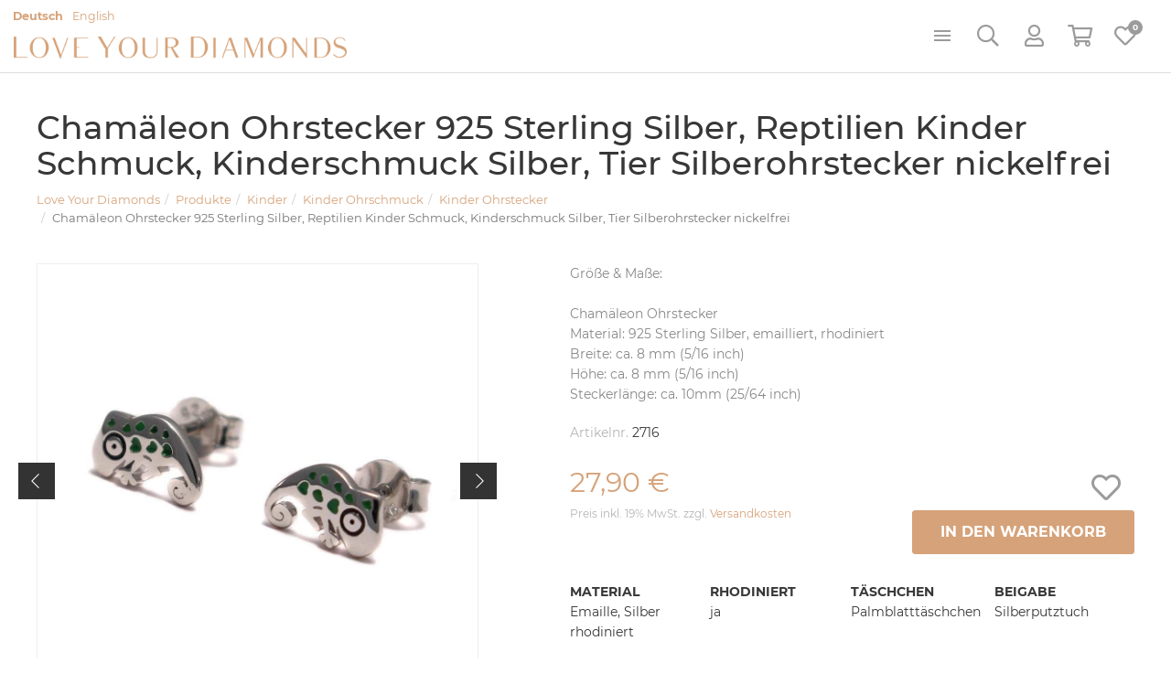

--- FILE ---
content_type: text/html; charset=UTF-8
request_url: https://loveyourdiamonds.de/de/shop/products/detail/12096/chamaeleon-ohrstecker-925-sterling-silber-reptilien-kinder-schmu.htm
body_size: 33464
content:
<!doctype html><html dir="ltr" lang="de"><head><title>Chamäleon Ohrstecker 925 Sterling Silber, Reptilien Kinder Schmuck, Kinderschmuck Silber, Tier Silberohrstecker nickelfrei - 2716 - Love Your Diamonds</title><meta http-equiv="x-dns-prefetch-control" content="on" /><link rel="dns-prefetch" href="//cdn.loveyourdiamonds.de" /><link rel="dns-prefetch" href="//a.carax.productions" /><link rel="dns-prefetch" href="//cdn.jwplayer.com" /><link rel="dns-prefetch" href="//facebook.net" /><link rel="dns-prefetch" href="//fonts.carax.productions" /><link rel="dns-prefetch" href="//use.typekit.net" /><link rel="dns-prefetch" href="//fonts.carax.productions" /><meta http-equiv="Content-Type" content="text/html; charset=UTF-8" /><meta name="author" content="Love Your Diamonds" /><meta name="programmer" content="Mantoux Solutions" /><meta name="copyright" content="Love Your Diamonds" /><meta name="keywords" content="Schmuck Online, Charms, Ketten, Colliers, Ohrringe, Creolen, Fußkettchen, Kinderschmuck" /><meta name="description" content="Love Your Diamonds ist das zu Hause von Schmuckstücken, die fernab des Alltags liebevoll als Einzelstück oder in Kleinserien hergestellt wurden." /><meta name="distribution" content="global" /><meta name="twitter:url" content="https://loveyourdiamonds.de/de/shop/products/detail/12096/chamaeleon-ohrstecker-925-sterling-silber-reptilien-kinder-schmu.htm" /><meta name="twitter:card" content="summary" /><meta name="twitter:image:src" content="https://cdn.loveyourdiamonds.de/media/uploads/2023/12/square/2716-suesse-Ohrstecker-Kinderschmuck-925-Sterling-Silber-gruen-Chameleon-001.jpg" /><meta property="og:title" content="Chamäleon Ohrstecker 925 Sterling Silber, Reptilien Kinder Schmuck, Kinderschmuck Silber, Tier Silberohrstecker nickelfrei - 2716 - Love Your Diamonds" /><meta property="og:description" content="Love Your Diamonds ist das zu Hause von Schmuckstücken, die fernab des Alltags liebevoll als Einzelstück oder in Kleinserien hergestellt wurden." /><meta property="og:site_name" content="Love Your Diamonds" /><meta property="og:url" content="https://loveyourdiamonds.de/de/shop/products/detail/12096/chamaeleon-ohrstecker-925-sterling-silber-reptilien-kinder-schmu.htm" /><meta property="og:type" content="website" /><meta property="og:locale" content="de_DE" /><meta property="og:image" content="https://cdn.loveyourdiamonds.de/media/uploads/2023/12/square/2716-suesse-Ohrstecker-Kinderschmuck-925-Sterling-Silber-gruen-Chameleon-001.jpg" /><meta property="og:image:width" content="400" /><meta property="og:image:height" content="400" /><meta name="viewport" content="width=device-width, initial-scale=1"><meta name="apple-mobile-web-app-capable" content="yes" /><meta name="p:domain_verify" content="66e5ca2a647c8bc1c916c27977f0a44b" /><link rel="apple-touch-icon" sizes="180x180" href="https://loveyourdiamonds.de/sites/lyd/themes/default/favicon/apple-touch-icon.png"><link rel="icon" type="image/png" sizes="32x32" href="https://loveyourdiamonds.de/sites/lyd/themes/default/favicon/favicon-32x32.png"><link rel="icon" type="image/png" sizes="16x16" href="https://loveyourdiamonds.de/sites/lyd/themes/default/favicon/favicon-16x16.png"><link rel="manifest" href="https://loveyourdiamonds.de/sites/lyd/themes/default/favicon/site.webmanifest"><link rel="mask-icon" href="https://loveyourdiamonds.de/sites/lyd/themes/default/favicon/safari-pinned-tab.svg" color="#d6a279"><meta name="msapplication-TileColor" content="#da532c"><meta name="theme-color" content="#ffffff"><script>var _tsConfig = { 'yOffset': '0', /* offset from page bottom */ 'variant': 'reviews', /* reviews, default, custom, custom_reviews */ 'customCheckoutElementId': 'customCheckoutDiv', 'customElementId': '', /* required for variants custom and custom_reviews */ 'trustcardDirection': '', /* for custom variants: topRight, topLeft, bottomRight, bottomLeft */ 'customBadgeWidth': '', /* for custom variants: 40 - 90 (in pixels) */ 'customBadgeHeight': '', /* for custom variants: 40 - 90 (in pixels) */ 'disableResponsive': 'false', /* deactivate responsive behaviour */ 'disableTrustbadge': 'false', /* deactivate trustbadge */};</script><script> /* Google Analytics */ window.dataLayer = window.dataLayer || []; function gtag(){ dataLayer.push(arguments); }</script><link rel="alternate" type="application/rss+xml" title="RSS Feed" href="https://loveyourdiamonds.de/feed/rss/de.rss" /><link rel="canonical" href="https://loveyourdiamonds.de/de/shop/products/detail/12096/chamaeleon-ohrstecker-925-sterling-silber-reptilien-kinder-schmu.htm" /><link rel="preload" href="https://fonts.carax.productions?family=Material+Icons;Font+Awesome;Montserrat:400,500,700;Lora:400,700" as="style" /><style>/*! 01-general.css */html{background-image:url('[data-uri]');background-repeat:no-repeat;background-position:center center;background-size:32px auto;min-height:100%;height:100%}body:not(.loaded){opacity:0}body,h1,h2,h3{margin:0;padding:0}img[data-align=left],img[style*="float:left"]{float:left;margin-left:0!important;margin-right:2em!important}img[data-align=right],img[style*="float:right"]{float:right;margin-right:0!important;margin-left:2em!important}img[data-align=center]{float:none!important;display:block;margin-left:auto!important;margin-right:auto!important}.relative{position:relative}.left{float:left}.right{float:right}.material-icons{vertical-align:middle}.noshow,.onSuccess{display:none}.nopadding{padding:0}.nopadding-top{padding-top:0}.nopadding-bottom{padding-bottom:0}.nopadding-left{padding-left:0}.nopadding-right{padding-right:0}.nomargin{margin:0}.nomargin-top{margin-top:0}.nomargin-bottom{margin-bottom:0}.nomargin-left{margin-left:0}.nomargin-right{margin-right:0}.textcenter{text-align:center}.textright{text-align:right}.textleft{text-align:left}.textjustify{text-align:justify}.ft-small{font-size:14px}:focus{outline:0!important}.loader{position:relative;margin:0 auto;width:100px}.loader.small{width:50px}.loader:before{content:'';display:block;padding-top:100%}.circular{-webkit-animation:rotate 2s linear infinite;animation:rotate 2s linear infinite;height:100%;-webkit-transform-origin:center center;transform-origin:center center;width:100%;position:absolute;top:0;bottom:0;left:0;right:0;margin:auto}.path{stroke-dasharray:1,200;stroke-dashoffset:0;-webkit-animation:dash 1.5s ease-in-out infinite,color 6s ease-in-out infinite;animation:dash 1.5s ease-in-out infinite,color 6s ease-in-out infinite;stroke-linecap:round}@-webkit-keyframes rotate{100%{-webkit-transform:rotate(360deg);transform:rotate(360deg)}}@keyframes rotate{100%{-webkit-transform:rotate(360deg);transform:rotate(360deg)}}@-webkit-keyframes dash{0%{stroke-dasharray:1,200;stroke-dashoffset:0}50%{stroke-dasharray:89,200;stroke-dashoffset:-35px}100%{stroke-dasharray:89,200;stroke-dashoffset:-124px}}@keyframes dash{0%{stroke-dasharray:1,200;stroke-dashoffset:0}50%{stroke-dasharray:89,200;stroke-dashoffset:-35px}100%{stroke-dasharray:89,200;stroke-dashoffset:-124px}}@-webkit-keyframes color{0%,100%{stroke:#d6a279}40%{stroke:#CCCCCC}66%{stroke:#F7CCAA}80%,90%{stroke:#AC7951}}@keyframes color{0%,100%{stroke:#d6a279}40%{stroke:#CCCCCC}66%{stroke:#F7CCAA}80%,90%{stroke:#AC7951}}/*! 02-style.css */.modal{display:none}.pagecenter{max-width:1200px;margin-left:auto;margin-right:auto}header .image{position:relative;width:100%;height:800px;background-color:#fff;background-repeat:no-repeat;background-position:top center;background-size:auto 100%}img{max-width:100%}header .image .swiper-container,header .image .swiper-slider{max-width:1920px;height:100%}header.NoImage .image{display:none}header .image .swiper-slider{margin:0 auto}header .image .swiper-button-next{right:30px}header .image .swiper-button-prev{left:30px}header .image .swiper-pagination{bottom:30px}header .image .swiper-pagination .swiper-pagination-bullet{width:50px;height:1px;border-radius:0;background-color:#373737;opacity:.5}header .image .swiper-pagination .swiper-pagination-bullet-active{opacity:1;height:2px}body:not(.page-home) header .image{height:295px;background-image:url(https://cdn.loveyourdiamonds.de/sites/lyd/themes/default/images/header/Allgemein.jpg)}body.page-posts header .image{background-image:url(https://cdn.loveyourdiamonds.de/sites/lyd/themes/default/images/header/UnserBlog.jpg)}body.page-search header .image{background-image:url(https://cdn.loveyourdiamonds.de/sites/lyd/themes/default/images/header/Suche.jpg)}header .logo{position:absolute;left:50%;margin-left:-200px;top:20px;width:400px}.page-home .main{padding-top:90px}.noheader header .image,.page-home .content,.page-shop header .image,.page-shop-cart .navibar,.page-shop-checkout .navibar,.page-shop-checkout footer,.page-shop-checkout header,.page-shop-checkout-success .navibar,.page-shop-checkout-success footer,.page-shop-checkout-success header,.page-shop-voucher-purchase-complete .navibar,.page-shop-voucher-purchase-complete footer,.page-shop-voucher-purchase-complete header,.page-shop-voucher-purchase-failed .navibar,.page-shop-voucher-purchase-failed footer,.page-shop-voucher-purchase-failed header,.user-settings .image,.user-settings .navibar,body:not(.page-home) header .image .swiper-slider{display:none}.content-full .content.pagecenter{max-width:100%}.content-full .navibar{max-width:1200px;margin:0 auto}.product-preview{opacity:0;position:fixed;z-index:49;top:99px;left:50%;width:1200px;margin-left:-600px;background-color:rgba(255,255,255,.95);border:1px solid #ddd;color:#373737;padding:20px;border-radius:0 0 5px 5px;box-shadow:0 3px 10px rgba(0,0,0,.08);transform:translate3d(0,-200px,0);transition:transform .6s,opacity .6s}.product-preview.on{opacity:1;transform:translate3d(0,0,0)}.product-preview .lt{width:10%}.product-preview .rt{width:90%}.product-preview h2{font-size:20px;margin-bottom:3px;font-family:Lora,serif}.product-preview .price{color:#d6a279;font-size:28px}.product-preview .taxnote{font-size:11px;color:#888}.product-preview .btn{position:absolute;right:20px;top:50%;transform:translateY(-50%);font-size:16px;padding:15px 30px}.LangSelector{position:absolute;top:10px;left:10px;line-height:1}.LangSelector a{font-size:.9em;margin-right:10px}.LangSelector a.selected{font-weight:700}.statusbar{display:inline-block;vertical-align:middle;list-style:none;padding:0;margin:0;border:1px solid #e8e8e8;background-color:#fff;color:#bbb;line-height:1;border-radius:3px;-webkit-border-radius:3px;-moz-border-radius:3px;cursor:default}.statusbar>li{padding:0;margin:0;float:left;vertical-align:middle;line-height:1;padding:5px;border-left:1px solid #e8e8e8}.statusbar>li:first-child{border:0}.statusbar .material-icons{font-size:18px;vertical-align:middle}.table .statusbar:not(.nomargin){margin-top:5px}.table .tblRow.disabled .statusbar>li{color:#ddd;background-color:#f8f8f8}/*! 03-messages.css */.ic-window{position:fixed;z-index:1100;top:50%;left:50%;max-width:600px;cursor:pointer;padding:20px 30px 20px 30px;color:grey;font-size:14px;line-height:1.4;font-weight:300;border:1px solid #d0d0d0;border-radius:3px;-webkit-border-radius:3px;-moz-border-radius:3px;background:#fff}.ic-window img{display:none}.ic-window li,.ic-window ul{margin:0;padding:0}.ic-window-bg{position:fixed;z-index:1000;top:0;left:0;width:100%;height:100%;background-color:rgba(232,232,232,.7)}.ic-window h1,.ic-window h2,.ic-window h3{font-size:18px;margin:0;padding:0;margin-bottom:10px}.ic-window .ctrl{margin-top:15px;text-align:center}.ic-window .ctrl button{margin:0 5px 0 5px;border-radius:3px;-webkit-border-radius:3px;-moz-border-radius:3px}.ic-window.default:after{content:"";position:absolute;top:5px;right:5px;width:16px;height:16px;background:url(https://cdn.loveyourdiamonds.de/sites/lyd/themes/default/images/icons/context-close.png) no-repeat center center;opacity:.5}.ic-window.error,.ic-window.success{top:auto;bottom:50px;color:#fff;font-size:14px;border-color:transparent}.ic-window.error{background:#b96777}.ic-window.success{background:#67b978}.messages{padding:30px;font-size:14px;font-weight:300;line-height:1.2;margin-bottom:10px}.messages ul{margin:0;padding-left:20px}.messages li{list-style:square}.messages img{display:none}.messages.error{background:#b96777;color:#fff}.messages.table-norows{background:0 0;color:#888}.messages.success{background:#67b978;color:#fff}.messages.info{background:#67b1b9;color:#fff}.messages.warning{background:#b9b367;color:#fff}.messages.hint{font-size:14px;color:grey;padding:15px;padding:20px;background:#f1f1f1;border-left:3px solid #d6a279}.messages.hint-sm{padding:15px;border:1px solid #ecba92;border-radius:5px;color:#c08a5f}.messages.formUpdateMessage{display:none}.messages.sysMsg{position:fixed;bottom:0;right:0;width:100%;padding:0;z-index:50;border-right:0;border-bottom:0;font-size:1.2em}.messages.sysMsg .txt{padding:10px 20px 10px 20px}.messages.sysMsg button{margin:0;margin-top:10px;font-size:.8em;padding-left:20px;padding-right:20px}.messages.sysMsg.warning button{background:#987200}.messages.sysMsg.warning button:hover{background:#c49916}.preview_notice{position:fixed;z-index:1000;top:0;left:0;width:100%;background-color:#a2338f;color:#fff;line-height:1;padding:20px;font-family:Helvetica,Arial;box-shadow:0 1.5px 1.5px 0 rgba(1,1,1,.2);transform:translate3d(0,0,0);transition:transform .5s}.preview_notice.closed{transform:translate3d(0,-100px,0)}.preview_notice h5{margin:0;padding:0;margin-bottom:10px;font-size:20px;font-weight:700}.preview_notice a{color:rgba(255,255,255,.7);font-size:16px;text-decoration:none}.preview_notice a.cl{position:absolute;top:15px;right:15px;color:#fff;font-size:11px;text-decoration:none;font-weight:700}.preview_notice a:hover{text-decoration:underline}.preview_notice .preview_lnselect,.preview_notice .preview_lnselect li{padding:0;margin:0;list-style:none}.preview_notice .preview_lnselect{position:absolute;right:10px;bottom:10px}.preview_notice .preview_lnselect li{float:left;margin-left:7px}.preview_notice .preview_lnselect a{display:block;font-size:13px;line-height:1;padding:5px 10px;border:1px solid rgba(255,255,255,.7)}.preview_notice .preview_lnselect a:hover{cursor:pointer;text-decoration:none;border-color:rgba(255,255,255,.9);color:rgba(255,255,255,.9)}.preview_notice .preview_lnselect li.active a{color:#fff;border-color:#fff}/*! 04-nav.css */.poi li[rel=nav]{display:none}header{padding-top:100px}header nav{position:fixed;z-index:50;top:0;left:0;width:100%;height:100px;text-align:center;background-color:#fff;border-bottom:1px solid #ddd}header .logo{position:absolute;left:50%;margin-left:-195px;top:20px}header li,header ul{list-style:none;margin:0;padding:0;line-height:1}.menu{position:relative;z-index:10;background:0 0;display:inline-block;vertical-align:top;margin-top:56px}.menu a{font-size:12px;font-weight:700;color:#373737;text-transform:uppercase;font-family:Montserrat,sans-serif;display:block;position:relative}.menu a:hover{text-decoration:none;color:#d6a279}.menu>ul{display:inline-block;vertical-align:top;width:100%;font-size:0;text-align:center}.menu>ul>li{display:inline-block;vertical-align:top;font-size:14px}.menu>ul>li>a{z-index:10;padding:15px;font-weight:500;letter-spacing:1px;border:1px solid transparent;background-color:transparent;border-radius:3px 3px 0 0}.menu>ul>li.expandable>a{transition:background 450ms,color 450ms}.menu>ul>li.expandable>a:after{display:inline-block;content:"";width:9px;height:5px;margin-bottom:2px;margin-left:5px;background:url(https://cdn.loveyourdiamonds.de/sites/lyd/themes/default/images/nav-arrow.png) no-repeat center center;opacity:.3}.menu>ul>li.expandable:hover>a{background-color:#fff;border-color:#ddd;border-bottom-color:#fff;color:#373737}.menu>ul>li.expandable:hover>a:after{background:url(https://cdn.loveyourdiamonds.de/sites/lyd/themes/default/images/nav-arrow-hover.png) no-repeat center center;opacity:1}.menu>ul>li>ul{position:absolute;z-index:9;top:100%;margin-top:-1px;background-color:#fff;box-shadow:0 3px 10px rgba(0,0,0,.08);border:1px solid #ddd;border-radius:0 0 5px 5px;padding:10px 0;opacity:0;transform:scale3d(0,0,0);transition:opacity 450ms;-webkit-transition:opacity 450ms;-moz-transition:opacity 450ms;-ms-transition:opacity 450ms}.menu>ul>li.on>ul{opacity:1;transform:scale3d(1,1,1)}.menu>ul>li>ul a{display:block;color:#373737;font-weight:400;padding:5px 0}.menu>ul>li>ul a:before{content:"\00BB";margin-right:5px}.menu>ul>li>ul>li{text-align:left;margin:10px 15px}.menu>ul>li:not(.flex-nav)>ul>li.expandable{min-width:150px}.menu>ul>li:not(.flex-nav)>ul>li.expandable>a{color:#d6a279;font-size:14px;font-weight:400;font-family:Lora,serif;border-bottom:1px solid #eee;margin-bottom:10px}.menu>ul>li>ul>li>ul a{text-transform:none}.menu>ul>li.on.flex-nav>ul{display:-ms-flex;display:-webkit-flex;display:flex;flex-flow:row wrap;width:900px;left:50%;margin-left:-450px}.menu>ul>li.flex-nav>ul>li{-webkit-flex:1 20%;flex:1 20%;margin:10px 20px}.menu>ul>li.flex-nav>ul>li>a{border-bottom:1px solid #eee;color:#d6a279;font-size:14px;font-weight:400;font-family:Lora,serif;margin-bottom:10px;transition:color .2s,border .2s}.menu>ul>li.flex-nav>ul>li:hover>a,.menu>ul>li:not(.flex-nav)>ul>li.expandable>a:hover{color:#b68156;border-color:#d6a279}.menu>ul>li.flex-nav>ul>li:not(.expandable){display:none}.menu>ul>li.flex-nav>ul>li>a:before,.menu>ul>li:not(.flex-nav)>ul>li.expandable>a:before{content:""}header .poi{position:absolute;right:25px;bottom:-1px;display:inline-block;vertical-align:top;text-align:left}header .poi>li{float:left;margin-left:15px}header .poi>li>a{position:relative;z-index:105;display:block;width:50px;height:50px;line-height:1;text-align:center;color:#9b9b9b;border:1px solid transparent;border-radius:3px 3px 0 0}header .poi>li>a>i{position:relative;font-size:24px;line-height:1;top:10px}header .poi>li:hover>a{color:#373737;text-decoration:none}header .poi>li.open:not(.nopop)>a{border-color:#ddd;border-bottom-color:#fff;background-color:#fff}header .poi .poi-pop{display:none;position:absolute;right:0;z-index:100;background-color:#fff;color:#373737;width:360px;border:1px solid #ddd;border-top:0;border-radius:0 0 3px 3px;box-shadow:0 3px 10px rgba(0,0,0,.08);padding:0}header .poi>li.open>.poi-pop{display:block}header .poi .poi-pop a.close-poi{position:absolute;z-index:10;right:20px;top:32px;color:#c1c1c1;line-height:1}header .poi .poi-pop a.close-poi:hover{color:#d6a279}header .poi .cart-total-amount,header .poi .wishlist-amount{position:absolute;z-index:5;background:#d6a279;color:#fff;top:5px;right:5px;padding:0;font-weight:700;font-size:9px;width:16px;height:16px;line-height:16px;border-radius:30px;text-align:center}header .poi .wishlist-amount{background:#9b9b9b}header .poi .IsEmpty .cart-total-amount{display:none}body:not(.MNavOpen) .MNav{display:none}.MNav{position:fixed;z-index:100;top:0;left:0;max-width:300px;width:100%;height:100%;background-color:#fff;box-shadow:0 0 10px rgba(0,0,0,.15);font-size:14px}.MNav .inner{padding:20px;overflow:auto;height:100%;-webkit-overflow-scrolling:touch}.MNav .opener{position:absolute;top:15px;right:10px;color:#000;width:20px;height:20px;transition:transform .5s}.MNav li.expandable.open>.opener{transform:rotate(180deg)}.MNav .opener .material-icons{position:absolute;top:50%;left:50%;margin:-12px 0 0 -12px}.MNav li,.MNav ul{list-style:none;padding:0;margin:0;width:100%}.MNav li{position:relative;margin-bottom:5px}.MNav a{display:block;width:100%;padding:15px 10px;border:1px solid #eee;color:#000!important;line-height:1}.MNav li.expandable>a{margin-right:45px}.MNav a.cl{position:absolute;z-index:10;top:10px;right:-35px;width:35px;margin:0;padding:5px;background-color:#fff;border-left:0}.MNav li.expandable:not(.open)>ul{display:none}.MNav .inner>ul>li>ul{background-color:#f8f8f8;padding:10px;font-size:14px}.MNav .inner>ul>li>ul li{margin:0}.MNav .inner>ul>li>ul>li a{border:0;color:#000}.MNav .inner>ul>li>ul>li>ul{background-color:#f1f1f1;padding:5px;padding-left:15px}.MNav .inner>ul>li>ul>li>ul>li>ul{padding-left:15px}/*! 05-shop_checkout.css */.shop-checkout{background-color:#fff}.shop-checkout>.row,.shop-checkout>.row>[class*=col-]{height:auto;min-height:100%;margin:0!important;padding:0!important}.shop-checkout>.row{display:flex;position:absolute;top:0;left:0;height:100%;width:100%}.shop-checkout>.row>[class*=col-]{flex:1 1 auto}.shop-checkout>.row>.lt-side>.inner,.shop-checkout>.row>.rt-side>.inner{width:100%;padding:30px 50px}.shop-checkout>.row>.lt-side>.inner{max-width:650px;float:right;padding-left:0}.shop-checkout>.row>.rt-side>.inner{max-width:550px;float:left;padding-right:0}.shop-checkout .rt-side{background-color:#f1f1f1;border-left:1px solid #ddd}body.page-shop-checkout .shop-checkout{position:absolute;left:0;top:0;width:100%;height:auto;min-height:100%}body.page-shop-checkout .content{padding:0}.shop-checkout .messages{margin-bottom:30px;font-size:18px;line-height:1.6}.shop-checkout .logo{text-align:center;margin-bottom:40px}.shop-checkout .logo img{max-width:400px}.shop-checkout-general .legalCheckmarks{margin:0;margin-top:20px}.shop-checkout-general input[name=EMAIL]{margin-bottom:10px}.shop-checkout label[for=TERMS]{font-size:12px;vertical-align:top}.shop-checkout label[for=TERMS] input[type=checkbox]{vertical-align:middle;position:relative;margin:-2px 5px 0 0}.shop-checkout{position:relative}.shop-checkout .processlayer{position:absolute;z-index:30;top:0;left:0;width:100%;height:100%;background-color:rgba(255,255,255,.7)}.shop-checkout:not(.processing) .processlayer{display:none}.shop-checkout .steps{display:flex;-webkit-display:flex;vertical-align:top;width:100%;list-style:none;margin:0;margin-bottom:60px;padding:0;line-height:1;border-radius:3px}.shop-checkout .steps li{position:relative;flex:1 1 auto;-webkit-flex:1 1 auto;text-align:center;padding:0 10px;margin:0;color:#373737;font-size:10px;line-height:1.4;font-weight:700;letter-spacing:1px;text-transform:uppercase;font-family:Montserrat,sans-serif}.shop-checkout .steps li:before{content:"";position:absolute;bottom:-20px;left:50%;margin-left:-25px;background:#fff;width:50px;height:2px}.shop-checkout .steps li>span{display:inline-block;vertical-align:middle;width:40px;height:40px;line-height:40px;margin-bottom:20px;border-radius:40px;border:1px solid #373737;color:#373737;font-weight:400;font-size:18px;font-family:Lora,serif}.shop-checkout .steps li.active{color:#d6a279}.shop-checkout .steps li.active:before,.shop-checkout .steps li.active>span,.shop-checkout .steps li.done:before,.shop-checkout .steps li.done>span{background-color:#d6a279;border-color:#d6a279;color:#fff}.shop-checkout .steps li.done{opacity:.3}.shop-checkout .ctrl{margin-top:50px}.shop-checkout .ctrl .next{float:right}.shop-checkout h3{margin:0}.shop-checkout .notebox{padding:20px;border:1px solid #ddd;border-radius:5px;font-size:13px;background-color:#f1f1f1;color:#888}.shop-checkout .notebox>.row{border-bottom:1px solid #ddd;margin-bottom:20px;padding-bottom:20px}.shop-checkout .notebox>.row:last-child{margin-bottom:0;padding-bottom:0;border-bottom:0}.shop-checkout .notebox label{color:#000;margin:0;padding:0}.shop-checkout-selector,.shop-checkout-selector>li{list-style:none;padding:0;margin:0}.shop-checkout-selector{width:100%;margin:0 auto;border:1px solid #ddd;border-radius:5px}.shop-checkout-selector>li>a{position:relative;display:block;color:#373737;padding:20px;padding-left:60px;border-bottom:1px solid #ddd;text-decoration:none!important}.shop-checkout-selector>li:last-child>a{border-bottom:0}.shop-checkout-selector>li>a:before{position:absolute;top:50%;left:20px;margin-top:-10px;content:"";border:1px solid #bbb;width:20px;height:20px;border-radius:20px;transition:background 150ms,border 150ms}.shop-checkout-selector>li.selected>a:before{background-color:#d6a279;border-color:#d6a279}.shop-checkout-selector>li.selected>a{color:#d6a279}#mc-payment-selector .mc-payment-type.selected .mc-select:before{background-color:#a2338f;border-color:#a2338f}#mc-payment-selector .mc-payment-type.selected .mc-select{color:#a2338f}.shop-checkout-selector .info{font-size:11px;text-align:justify;padding-right:170px;margin:0;margin-top:5px;color:#888}.shop-checkout-selector .price{position:absolute;top:50%;transform:translateY(-50%);right:20px;font-weight:700}.shop-checkout-selector .free-shipping-note{margin-top:10px;text-decoration:underline}.shop-checkout-selector img{display:none;position:absolute;right:30px;top:50%;transform:translateY(-50%);max-width:130px}.shop-checkout-selector .more{background-color:#f1f1f1;border:1px solid #ccc;border-left:0;border-right:0;padding:30px;font-size:14px}.shop-checkout-selector .more .row{margin-left:-5px;margin-right:-5px}.shop-checkout-selector .more .row>[class*=col-]{padding-left:5px;padding-right:5px}.shop-checkout-selector .more .form-group{margin-bottom:10px}.shop-checkout-selector li:not(.selected) .more{display:none}.shop-checkout-selector li:first-child .more{border-top:0}.shop-checkout-selector li:last-child .more{border-bottom:0;border-radius:0 0 5px 5px}.shop-address h4{display:none}.shop-address[rel=delivery] h4.delivery-title{display:block}.shop-checkout .voucher{position:relative}.shop-checkout .voucher a{position:absolute;z-index:5;top:8px;right:8px}#mc-payment-selector .mc-payment-ctrl{display:none!important}.shop-checkout-success{text-align:center;padding:50px}.shop-checkout-success .logo{margin-top:30px}.shop-checkout-success h2{margin:50px 0;font-size:24px}.shop-checkout-success .ctrl .btn{margin:0 10px}#checkout-cart .items{line-height:1.4}#checkout-cart .items>.row{margin:0;margin-bottom:20px;padding-bottom:20px;border-bottom:1px solid #ddd}#checkout-cart .items>.row>[class*=col-]{padding:0}#checkout-cart .items>.row.sum-sub{margin-bottom:0;border:0}#checkout-cart .items>.row.sum.isTotal{font-weight:700;font-size:18px}#checkout-cart .orderno{font-size:12px}#checkout-cart .AMO{text-align:right;color:#888}#checkout-cart .GP{text-align:right}</style></head><body class="page-shop page-shop-product isDE page-shop-product"><div
class="modal fade" id="AuthDialog" tabindex="-1" role="dialog" aria-hidden="true" style="" ><div
class="modal-dialog" style=""><div
class="modal-content"><div
class="modal-body"><div
id="AuthMe-WVukxw" class="auth-init"><div
class="loader small"><svg
class="circular" viewBox="25 25 50 50"><circle
class="path" cx="50" cy="50" r="20" fill="none" stroke-width="3" stroke-miterlimit="10"/></svg></div></div></div></div></div></div><div
class="MNav">
<a
href="javascript:;" onclick="$('body').removeClass('MNavOpen');" class="cl"><i
class="material-icons">clear</i></a><div
class="inner"><form
method="GET" action="/de/search.htm" class="search-sm">
<input
type="text" class="form-control" name="s" placeholder="Wonach möchten Sie suchen?" />
<input
type="hidden" value="shop" name="t" /></form>
<br/><ul
role="menubar" aria-label="Navigation"><li
role="none" class="flex-nav nav-shop-categories expandable"><a
href="https://loveyourdiamonds.de/de/shop/products/list/281/maenner.htm" role="menuitem">Männerschmuck</a><ul
rel="271" role="menu" aria-label="Männerschmuck"><li
role="none" class="expandable"><a
href="https://loveyourdiamonds.de/de/shop/products/list/282/maennerschmuck-maenner-ohrschmuck.htm" >Männer Ohrschmuck</a><ul
role="menu"><li
role="none"><a
href="https://loveyourdiamonds.de/de/shop/products/list/376/maennerschmuck-maenner-ohrschmuck-maenner-ohrstecker.htm" >Männer Ohrstecker</a></li><li
role="none"><a
href="https://loveyourdiamonds.de/de/shop/products/list/377/maennerschmuck-maenner-ohrschmuck-maenner-ohrclips.htm" >Männer Ohrclips</a></li><li
role="none" class="lastLI"><a
href="https://loveyourdiamonds.de/de/shop/products/list/378/maennerschmuck-maenner-ohrschmuck-maenner-creolen.htm" >Männer Creolen</a></li></ul></li><li
role="none" class="expandable"><a
href="https://loveyourdiamonds.de/de/shop/products/list/283/maennerschmuck-maenner-halsschmuck.htm" >Männer Halsschmuck</a><ul
rel="1" role="menu"><li
role="none"><a
href="https://loveyourdiamonds.de/de/shop/products/list/284/maennerschmuck-maenner-halsschmuck-maenner-ketten.htm" >Männer Ketten</a></li><li
role="none" class="lastLI"><a
href="https://loveyourdiamonds.de/de/shop/products/list/285/maennerschmuck-maenner-halsschmuck-maenner-anhaenger.htm" >Männer Anhänger</a></li></ul></li><li
role="none" class="expandable"><a
href="https://loveyourdiamonds.de/de/shop/products/list/286/maennerschmuck-maenner-armschmuck.htm" >Männer Armschmuck</a><ul
rel="2" role="menu"><li
role="none"><a
href="https://loveyourdiamonds.de/de/shop/products/list/287/maennerschmuck-maenner-armschmuck-maenner-armreifen.htm" >Männer Armreifen</a></li><li
role="none" class="lastLI"><a
href="https://loveyourdiamonds.de/de/shop/products/list/288/maennerschmuck-maenner-armschmuck-maenner-armbaender.htm" >Männer Armbänder</a></li></ul></li><li
role="none" class="expandable"><a
href="https://loveyourdiamonds.de/de/shop/products/list/289/maennerschmuck-maenner-handschmuck.htm" >Männer Handschmuck</a><ul
rel="3" role="menu"><li
role="none"><a
href="https://loveyourdiamonds.de/de/shop/products/list/290/maennerschmuck-maenner-handschmuck-maenner-ringe-ohne-stein.htm" >Männer Ringe ohne Stein</a></li><li
role="none" class="lastLI"><a
href="https://loveyourdiamonds.de/de/shop/products/list/291/maennerschmuck-maenner-handschmuck-maenner-ringe-mit-stein.htm" >Männer Ringe mit Stein</a></li></ul></li><li
role="none" class="lastLI expandable"><a
href="https://loveyourdiamonds.de/de/shop/products/list/292/maennerschmuck-maenner-koerperschmuck.htm" >Männer Körperschmuck</a><ul
rel="4" role="menu"><li
role="none"><a
href="https://loveyourdiamonds.de/de/shop/products/list/293/maennerschmuck-maenner-koerperschmuck-maenner-nasenpiercing.htm" >Männer Nasenpiercing</a></li><li
role="none"><a
href="https://loveyourdiamonds.de/de/shop/products/list/294/maennerschmuck-maenner-koerperschmuck-maenner-bartschmuck.htm" >Männer Bartschmuck</a></li><li
role="none" class="lastLI"><a
href="https://loveyourdiamonds.de/de/shop/products/list/388/maennerschmuck-maenner-koerperschmuck-maenner-fussschmuck.htm" >Männer Fußschmuck</a></li></ul></li></ul></li><li
role="none" class="flex-nav nav-shop-categories expandable"><a
href="https://loveyourdiamonds.de/de/shop/products/list/295/frauen.htm" role="menuitem">Damenschmuck</a><ul
rel="272" role="menu" aria-label="Damenschmuck"><li
role="none" class="expandable"><a
href="https://loveyourdiamonds.de/de/shop/products/list/296/damenschmuck-damen-ohrschmuck.htm" >Damen Ohrschmuck</a><ul
role="menu"><li
role="none"><a
href="https://loveyourdiamonds.de/de/shop/products/list/297/damenschmuck-damen-ohrschmuck-damen-ohrringe.htm" >Damen Ohrringe</a></li><li
role="none"><a
href="https://loveyourdiamonds.de/de/shop/products/list/298/damenschmuck-damen-ohrschmuck-damen-ohrstecker.htm" >Damen Ohrstecker</a></li><li
role="none"><a
href="https://loveyourdiamonds.de/de/shop/products/list/299/damenschmuck-damen-ohrschmuck-damen-ohrclips.htm" >Damen Ohrclips</a></li><li
role="none"><a
href="https://loveyourdiamonds.de/de/shop/products/list/300/damenschmuck-damen-ohrschmuck-damen-ear-climber.htm" >Damen Ear Climber</a></li><li
role="none" class="lastLI"><a
href="https://loveyourdiamonds.de/de/shop/products/list/301/damenschmuck-damen-ohrschmuck-damen-creolen.htm" >Damen Creolen</a></li></ul></li><li
role="none" class="expandable"><a
href="https://loveyourdiamonds.de/de/shop/products/list/302/damenschmuck-damen-halsschmuck.htm" >Damen Halsschmuck</a><ul
rel="1" role="menu"><li
role="none"><a
href="https://loveyourdiamonds.de/de/shop/products/list/307/damenschmuck-damen-halsschmuck-damen-medaillons.htm" >Damen Medaillons</a></li><li
role="none"><a
href="https://loveyourdiamonds.de/de/shop/products/list/304/damenschmuck-damen-halsschmuck-damen-silberketten.htm" >Damen Silberketten</a></li><li
role="none"><a
href="https://loveyourdiamonds.de/de/shop/products/list/303/damenschmuck-damen-halsschmuck-damen-ketten.htm" >Damen Ketten</a></li><li
role="none"><a
href="https://loveyourdiamonds.de/de/shop/products/list/305/damenschmuck-damen-halsschmuck-damen-colliers.htm" >Damen Colliers</a></li><li
role="none" class="lastLI"><a
href="https://loveyourdiamonds.de/de/shop/products/list/306/damenschmuck-damen-halsschmuck-damen-anhaenger.htm" >Damen Anhänger</a></li></ul></li><li
role="none" class="expandable"><a
href="https://loveyourdiamonds.de/de/shop/products/list/308/damenschmuck-damen-armschmuck.htm" >Damen Armschmuck</a><ul
rel="2" role="menu"><li
role="none"><a
href="https://loveyourdiamonds.de/de/shop/products/list/309/damenschmuck-damen-armschmuck-damen-armreifen.htm" >Damen Armreifen</a></li><li
role="none"><a
href="https://loveyourdiamonds.de/de/shop/products/list/310/damenschmuck-damen-armschmuck-damen-armbaender.htm" >Damen Armbänder</a></li><li
role="none" class="lastLI"><a
href="https://loveyourdiamonds.de/de/shop/products/list/311/damenschmuck-damen-armschmuck-damen-charmsanhaenger.htm" >Damen Charmsanhänger</a></li></ul></li><li
role="none" class="expandable"><a
href="https://loveyourdiamonds.de/de/shop/products/list/312/damenschmuck-damen-handschmuck.htm" >Damen Handschmuck</a><ul
rel="3" role="menu"><li
role="none"><a
href="https://loveyourdiamonds.de/de/shop/products/list/313/damenschmuck-damen-handschmuck-damen-ringe-ohne-stein.htm" >Damen Ringe ohne Stein</a></li><li
role="none" class="lastLI"><a
href="https://loveyourdiamonds.de/de/shop/products/list/314/damenschmuck-damen-handschmuck-damen-ringe-mit-stein.htm" >Damen Ringe mit Stein</a></li></ul></li><li
role="none" class="expandable"><a
href="https://loveyourdiamonds.de/de/shop/products/list/315/damenschmuck-damen-fussschmuck.htm" >Damen Fußschmuck</a><ul
rel="4" role="menu"><li
role="none"><a
href="https://loveyourdiamonds.de/de/shop/products/list/316/damenschmuck-damen-fussschmuck-damen-fusskettchen.htm" >Damen Fußkettchen</a></li><li
role="none" class="lastLI expandable"><a
href="https://loveyourdiamonds.de/de/shop/products/list/317/damenschmuck-damen-fussschmuck-damen-zehenringe.htm" >Damen Zehenringe</a><ul
rel="1" role="menu"><li
role="none"><a
href="https://loveyourdiamonds.de/de/shop/products/list/389/damen-zehenringe-zehenringe-grosser-zeh.htm" >Zehenringe großer Zeh</a></li><li
role="none" class="lastLI"><a
href="https://loveyourdiamonds.de/de/shop/products/list/390/damen-zehenringe-zehenringe-kleine-zehen.htm" >Zehenringe kleine Zehen</a></li></ul></li></ul></li><li
role="none" class="expandable"><a
href="https://loveyourdiamonds.de/de/shop/products/list/319/damenschmuck-damen-koerperschmuck.htm" >Damen Körperschmuck</a><ul
rel="5" role="menu"><li
role="none"><a
href="https://loveyourdiamonds.de/de/shop/products/list/320/damenschmuck-damen-koerperschmuck-damen-piercing.htm" >Damen Piercing</a></li><li
role="none"><a
href="https://loveyourdiamonds.de/de/shop/products/list/321/damenschmuck-damen-koerperschmuck-damen-broschen.htm" >Damen Broschen</a></li><li
role="none" class="lastLI"><a
href="https://loveyourdiamonds.de/de/shop/products/list/318/damenschmuck-damen-koerperschmuck-damen-haarschmuck.htm" >Damen Haarschmuck</a></li></ul></li><li
role="none" class="lastLI"><a
href="https://loveyourdiamonds.de/de/shop/products/list/322/damenschmuck-sets.htm" >Sets</a></li></ul></li><li
role="none" class="flex-nav nav-shop-categories expandable"><a
href="https://loveyourdiamonds.de/de/shop/products/list/324/kinder.htm" role="menuitem">Schmuck für Kinder</a><ul
rel="273" role="menu" aria-label="Schmuck für Kinder"><li
role="none" class="expandable"><a
href="https://loveyourdiamonds.de/de/shop/products/list/325/kinder-kinder-ohrschmuck.htm" >Kinder Ohrschmuck</a><ul
role="menu"><li
role="none"><a
href="https://loveyourdiamonds.de/de/shop/products/list/326/kinder-kinder-ohrschmuck-kinder-ohrringe.htm" >Kinder Ohrringe</a></li><li
role="none"><a
href="https://loveyourdiamonds.de/de/shop/products/list/327/kinder-kinder-ohrschmuck-kinder-ohrstecker.htm" >Kinder Ohrstecker</a></li><li
role="none"><a
href="https://loveyourdiamonds.de/de/shop/products/list/328/kinder-kinder-ohrschmuck-kinder-creolen.htm" >Kinder Creolen</a></li><li
role="none" class="lastLI"><a
href="https://loveyourdiamonds.de/de/shop/products/list/329/kinder-kinder-ohrschmuck-kinder-ohrclips.htm" >Kinder Ohrclips</a></li></ul></li><li
role="none" class="expandable"><a
href="https://loveyourdiamonds.de/de/shop/products/list/330/kinder-kinder-halsschmuck.htm" >Kinder Halsschmuck</a><ul
rel="1" role="menu"><li
role="none"><a
href="https://loveyourdiamonds.de/de/shop/products/list/331/kinder-kinder-halsschmuck-kinder-ketten.htm" >Kinder Ketten</a></li><li
role="none" class="lastLI"><a
href="https://loveyourdiamonds.de/de/shop/products/list/332/kinder-kinder-halsschmuck-kinder-anhaenger.htm" >Kinder Anhänger</a></li></ul></li><li
role="none" class="expandable"><a
href="https://loveyourdiamonds.de/de/shop/products/list/333/kinder-kinder-armschmuck.htm" >Kinder Armschmuck</a><ul
rel="2" role="menu"><li
role="none"><a
href="https://loveyourdiamonds.de/de/shop/products/list/334/kinder-kinder-armschmuck-kinder-armbaender.htm" >Kinder Armbänder</a></li><li
role="none" class="lastLI"><a
href="https://loveyourdiamonds.de/de/shop/products/list/335/kinder-kinder-armschmuck-kinder-charmsanhaenger.htm" >Kinder Charmsanhänger</a></li></ul></li><li
role="none" class="expandable"><a
href="https://loveyourdiamonds.de/de/shop/products/list/336/kinder-kinder-ringe.htm" >Kinder Ringe</a><ul
rel="3" role="menu"><li
role="none"><a
href="https://loveyourdiamonds.de/de/shop/products/list/383/kinder-kinder-ringe-kinder-ringe-silbern.htm" >Kinder Ringe silbern</a></li><li
role="none" class="lastLI"><a
href="https://loveyourdiamonds.de/de/shop/products/list/382/kinder-kinder-ringe-kinder-ringe-bunt.htm" >Kinder Ringe bunt</a></li></ul></li><li
role="none" class="expandable"><a
href="https://loveyourdiamonds.de/de/shop/products/list/337/kinder-fussschmuck.htm" >Fußschmuck</a><ul
rel="4" role="menu"><li
role="none" class="lastLI"><a
href="https://loveyourdiamonds.de/de/shop/products/list/381/kinder-fussschmuck-kinder-fusskettchen.htm" >Kinder Fußkettchen</a></li></ul></li><li
role="none" class="lastLI"><a
href="https://loveyourdiamonds.de/de/shop/products/list/338/kinder-schmucksets.htm" >Schmucksets</a></li></ul></li><li
role="none"><a
href="https://loveyourdiamonds.de/de/kinder-schmuck-aus-925-sterling-silber.htm" role="menuitem">Kinder Schmuck</a></li><li
role="none" class="flex-nav nav-shop-categories expandable"><a
href="https://loveyourdiamonds.de/de/shop/products/list/344/themenwelten.htm" role="menuitem">Themenwelten</a><ul
rel="345" role="menu" aria-label="Themenwelten"><li
role="none" class="expandable"><a
href="https://loveyourdiamonds.de/de/shop/products/list/345/themenwelten-mythen-und-esotherik.htm" >Mythen und Esotherik</a><ul
role="menu"><li
role="none"><a
href="https://loveyourdiamonds.de/de/shop/products/list/346/themenwelten-mythen-und-esotherik-hand-der-fatima.htm" >Hand der Fatima</a></li><li
role="none"><a
href="https://loveyourdiamonds.de/de/shop/products/list/347/themenwelten-mythen-und-esotherik-lebensbaeume.htm" >Lebensbäume</a></li><li
role="none"><a
href="https://loveyourdiamonds.de/de/shop/products/list/348/themenwelten-mythen-und-esotherik-lebensblumen.htm" >Lebensblumen</a></li><li
role="none"><a
href="https://loveyourdiamonds.de/de/shop/products/list/349/themenwelten-mythen-und-esotherik-runen.htm" >Runen</a></li><li
role="none" class="lastLI"><a
href="https://loveyourdiamonds.de/de/shop/products/list/440/themenwelten-mythen-und-esotherik-chakra-und-seele.htm" >Chakra und Seele</a></li></ul></li><li
role="none" class="expandable"><a
href="https://loveyourdiamonds.de/de/shop/products/list/350/themenwelten-religioes-und-heilig.htm" >Religiös und heilig</a><ul
rel="1" role="menu"><li
role="none"><a
href="https://loveyourdiamonds.de/de/shop/products/list/351/themenwelten-religioes-und-heilig-kreuz-und-quer.htm" >Kreuz und quer</a></li><li
role="none"><a
href="https://loveyourdiamonds.de/de/shop/products/list/370/themenwelten-religioes-und-heilig-zur-taufe-und-geburt.htm" >Zur Taufe und Geburt</a></li><li
role="none" class="lastLI"><a
href="https://loveyourdiamonds.de/de/shop/products/list/371/themenwelten-religioes-und-heilig-in-erinnerung-behalten.htm" >In Erinnerung behalten</a></li></ul></li><li
role="none" class="expandable"><a
href="https://loveyourdiamonds.de/de/shop/products/list/353/themenwelten-tierisch-suess.htm" >Tierisch süß</a><ul
rel="2" role="menu"><li
role="none"><a
href="https://loveyourdiamonds.de/de/shop/products/list/354/themenwelten-tierisch-suess-hoch-zu-ross.htm" >Hoch zu Roß</a></li><li
role="none"><a
href="https://loveyourdiamonds.de/de/shop/products/list/356/themenwelten-tierisch-suess-aus-dem-wasser.htm" >Aus dem Wasser</a></li><li
role="none"><a
href="https://loveyourdiamonds.de/de/shop/products/list/357/themenwelten-tierisch-suess-baeren-brueder.htm" >Bären-Brüder</a></li><li
role="none"><a
href="https://loveyourdiamonds.de/de/shop/products/list/358/themenwelten-tierisch-suess-gefiederte-freunde.htm" >Gefiederte Freunde</a></li><li
role="none"><a
href="https://loveyourdiamonds.de/de/shop/products/list/439/themenwelten-tierisch-suess-kriechen-und-krabbeln.htm" >Kriechen und Krabbeln</a></li><li
role="none"><a
href="https://loveyourdiamonds.de/de/shop/products/list/442/themenwelten-tierisch-suess-urzeitfreunde.htm" >Urzeitfreunde</a></li><li
role="none" class="lastLI"><a
href="https://loveyourdiamonds.de/de/shop/products/list/441/themenwelten-tierisch-suess-aus-dem-wald.htm" >Aus dem Wald</a></li></ul></li><li
role="none" class="expandable"><a
href="https://loveyourdiamonds.de/de/shop/products/list/342/themenwelten-krims-und-krams.htm" >Krims und Krams</a><ul
rel="3" role="menu"><li
role="none" class="lastLI"><a
href="https://loveyourdiamonds.de/de/shop/products/list/323/themenwelten-krims-und-krams-pillendoeschen.htm" >Pillendöschen</a></li></ul></li><li
role="none" class="expandable"><a
href="https://loveyourdiamonds.de/de/shop/products/list/339/themenwelten-zubehoer.htm" >Zubehör</a><ul
rel="4" role="menu"><li
role="none"><a
href="https://loveyourdiamonds.de/de/shop/products/list/340/themenwelten-zubehoer-straenge.htm" >Stränge</a></li><li
role="none" class="lastLI"><a
href="https://loveyourdiamonds.de/de/shop/products/list/341/themenwelten-zubehoer-schmuckteile.htm" >Schmuckteile</a></li></ul></li><li
role="none" class="expandable"><a
href="https://loveyourdiamonds.de/de/shop/products/list/385/themenwelten-einfach-goldig.htm" >Einfach Goldig</a><ul
rel="5" role="menu"><li
role="none"><a
href="https://loveyourdiamonds.de/de/shop/products/list/386/themenwelten-einfach-goldig-auf-den-ersten-blick.htm" >auf den ersten Blick</a></li><li
role="none" class="lastLI"><a
href="https://loveyourdiamonds.de/de/shop/products/list/387/themenwelten-einfach-goldig-durch-und-durch.htm" >durch und durch</a></li></ul></li><li
role="none" class="expandable"><a
href="https://loveyourdiamonds.de/de/shop/products/list/374/themenwelten-schoenheit-und-kunst.htm" >Schönheit und Kunst</a><ul
rel="6" role="menu"><li
role="none"><a
href="https://loveyourdiamonds.de/de/shop/products/list/443/themenwelten-schoenheit-und-kunst-trinkgenuss.htm" >Trinkgenuss</a></li><li
role="none"><a
href="https://loveyourdiamonds.de/de/shop/products/list/352/themenwelten-schoenheit-und-kunst-urlaub-und-meer.htm" >Urlaub und Meer</a></li><li
role="none"><a
href="https://loveyourdiamonds.de/de/shop/products/list/365/themenwelten-schoenheit-und-kunst-aufsehen-und-erregen.htm" >Aufsehen und Erregen</a></li><li
role="none"><a
href="https://loveyourdiamonds.de/de/shop/products/list/359/themenwelten-schoenheit-und-kunst-bunt-und-blumig.htm" >Bunt und blumig</a></li><li
role="none"><a
href="https://loveyourdiamonds.de/de/shop/products/list/363/themenwelten-schoenheit-und-kunst-sonne-mond-sterne.htm" >Sonne, Mond & Sterne</a></li><li
role="none"><a
href="https://loveyourdiamonds.de/de/shop/products/list/361/themenwelten-schoenheit-und-kunst-musik-und-melodien.htm" >Musik und Melodien</a></li><li
role="none" class="lastLI"><a
href="https://loveyourdiamonds.de/de/shop/products/list/362/themenwelten-schoenheit-und-kunst-geometrie-ist-kunst.htm" >Geometrie ist Kunst</a></li></ul></li><li
role="none" class="expandable"><a
href="https://loveyourdiamonds.de/de/shop/products/list/366/themenwelten-zum-verlieben.htm" >Zum Verlieben</a><ul
rel="7" role="menu"><li
role="none"><a
href="https://loveyourdiamonds.de/de/shop/products/list/367/themenwelten-zum-verlieben-herzensgut.htm" >Herzensgut</a></li><li
role="none"><a
href="https://loveyourdiamonds.de/de/shop/products/list/368/themenwelten-zum-verlieben-hoechst-persoenlich.htm" >Höchst persönlich</a></li><li
role="none" class="lastLI"><a
href="https://loveyourdiamonds.de/de/shop/products/list/369/themenwelten-zum-verlieben-zeitlos-schick.htm" >Zeitlos schick</a></li></ul></li><li
role="none" class="lastLI expandable"><a
href="https://loveyourdiamonds.de/de/shop/products/list/375/themenwelten-tools-and-times.htm" >Tools and Times</a><ul
rel="8" role="menu"><li
role="none"><a
href="https://loveyourdiamonds.de/de/shop/products/list/364/themenwelten-tools-and-times-antique-revival.htm" >Antique revival</a></li><li
role="none" class="lastLI"><a
href="https://loveyourdiamonds.de/de/shop/products/list/360/themenwelten-tools-and-times-werkzeuge-und-maschinen.htm" >Werkzeuge und Maschinen</a></li></ul></li></ul></li><li
role="none"><a
href="https://loveyourdiamonds.de/de/shop/voucher/sale.htm" role="menuitem">Gutscheine</a></li><li
role="none" class="expandable"><a
href="https://loveyourdiamonds.de/de/kundenservice.htm" role="menuitem">Kundenservice</a><ul
rel="264" role="menu" aria-label="Kundenservice"><li
role="none" class="expandable"><a
href="https://loveyourdiamonds.de/de/schmuck-selbst-gestalten.htm" role="menuitem">Schmuck selbst gestalten</a><ul
role="menu" aria-label="Schmuck selbst gestalten"><li
role="none"><a
href="https://loveyourdiamonds.de/de/schmuck-selber-machen.htm" role="menuitem">Schmuck selber machen</a></li><li
role="none"><a
href="https://loveyourdiamonds.de/de/schmuck-anfertigen-lassen.htm" role="menuitem">Schmuck anfertigen lassen</a></li><li
role="none" class="lastLI"><a
href="https://loveyourdiamonds.de/de/hochwertige-werbegeschenke-fuer-unternehmen.htm" role="menuitem">Schmuck als Werbegeschenk</a></li></ul></li><li
role="none" class="expandable"><a
href="https://loveyourdiamonds.de/de/schmuck-reinigen.htm" role="menuitem">Schmuck reinigen</a><ul
rel="1" role="menu" aria-label="Schmuck reinigen"><li
role="none"><a
href="https://loveyourdiamonds.de/de/silber-reinigen-mit-silberbad.htm" role="menuitem">Silber reinigen mit Silberbad</a></li><li
role="none" class="lastLI"><a
href="https://loveyourdiamonds.de/de/silber-reinigen-mit-alu-und-salz.htm" role="menuitem">Silber reinigen mit Alu und Salz</a></li></ul></li><li
role="none" class="expandable"><a
href="https://loveyourdiamonds.de/de/schmuck-personalisieren.htm" role="menuitem">Schmuck personalisieren</a><ul
rel="2" role="menu" aria-label="Schmuck personalisieren"><li
role="none"><a
href="https://loveyourdiamonds.de/de/schmuck-gravieren-lassen.htm" role="menuitem">Schmuck gravieren lassen</a></li><li
role="none" class="lastLI"><a
href="https://loveyourdiamonds.de/de/schmuck-vergolden-lassen.htm" role="menuitem">Schmuck vergolden lassen</a></li></ul></li><li
role="none" class="expandable"><a
href="https://loveyourdiamonds.de/de/schmuck-aufbereiten.htm" role="menuitem">Schmuck aufbereiten</a><ul
rel="3" role="menu" aria-label="Schmuck aufbereiten"><li
role="none" class="lastLI"><a
href="https://loveyourdiamonds.de/de/schmuck-reparieren-lassen.htm" role="menuitem">Schmuck reparieren lassen</a></li></ul></li><li
role="none" class="lastLI"><a
href="https://loveyourdiamonds.de/de/kostenloser-versand.htm" role="menuitem">Versandkostenfreie Lieferung</a></li></ul></li><li
role="none" class="lastLI expandable"><a
href="https://loveyourdiamonds.de/de/ueber-uns.htm" role="menuitem">Über uns</a><ul
rel="268" role="menu" aria-label="Über uns"><li
role="none" class="expandable"><a
href="https://loveyourdiamonds.de/de/persoenliches.htm" role="menuitem">Persönliches</a><ul
role="menu" aria-label="Persönliches"><li
role="none"><a
href="https://loveyourdiamonds.de/de/kontakt.htm" role="menuitem">Kontakt</a></li><li
role="none" class="lastLI"><a
href="https://loveyourdiamonds.de/de/lyd-on-tour.htm" role="menuitem">LYD on Tour</a></li></ul></li><li
role="none" class="lastLI expandable"><a
href="https://loveyourdiamonds.de/de/rechtliches.htm" role="menuitem">Rechtliches</a><ul
rel="1" role="menu" aria-label="Rechtliches"><li
role="none"><a
href="https://loveyourdiamonds.de/de/allgemeinen-geschaeftsbedingungen.htm" role="menuitem">AGB</a></li><li
role="none"><a
href="https://loveyourdiamonds.de/de/datenschutz.htm" role="menuitem">Datenschutz</a></li><li
role="none"><a
href="https://loveyourdiamonds.de/de/widerrufsrecht.htm" role="menuitem">Widerrufsrecht</a></li><li
role="none"><a
href="https://loveyourdiamonds.de/de/impressum.htm" role="menuitem">Impressum</a></li><li
role="none" class="lastLI"><a
href="https://loveyourdiamonds.de/de/versandkosten.htm" role="menuitem">Versandkosten</a></li></ul></li></ul></li></ul></div></div><header
class="NoImage NoSecondaryImage">
<nav>
<a
href="https://loveyourdiamonds.de/"><img
src="https://cdn.loveyourdiamonds.de/sites/lyd/themes/default/images/logo.png" alt="Love Your Diamonds" class="logo" loading="lazy" /></a><div
class="LangSelector"><a
href="javascript:;" onclick="CORE.setLanguage('de');" class="selected">Deutsch</a><a
href="javascript:;" onclick="CORE.setLanguage('en');" class>English</a></div><div
class="menu"><ul
role="menubar" aria-label="Navigation"><li
role="none" class="flex-nav nav-shop-categories expandable"><a
href="https://loveyourdiamonds.de/de/shop/products/list/281/maenner.htm" role="menuitem">Männerschmuck</a><ul
rel="271" role="menu" aria-label="Männerschmuck"><li
role="none" class="expandable"><a
href="https://loveyourdiamonds.de/de/shop/products/list/282/maennerschmuck-maenner-ohrschmuck.htm" >Männer Ohrschmuck</a><ul
role="menu"><li
role="none"><a
href="https://loveyourdiamonds.de/de/shop/products/list/376/maennerschmuck-maenner-ohrschmuck-maenner-ohrstecker.htm" >Männer Ohrstecker</a></li><li
role="none"><a
href="https://loveyourdiamonds.de/de/shop/products/list/377/maennerschmuck-maenner-ohrschmuck-maenner-ohrclips.htm" >Männer Ohrclips</a></li><li
role="none" class="lastLI"><a
href="https://loveyourdiamonds.de/de/shop/products/list/378/maennerschmuck-maenner-ohrschmuck-maenner-creolen.htm" >Männer Creolen</a></li></ul></li><li
role="none" class="expandable"><a
href="https://loveyourdiamonds.de/de/shop/products/list/283/maennerschmuck-maenner-halsschmuck.htm" >Männer Halsschmuck</a><ul
rel="1" role="menu"><li
role="none"><a
href="https://loveyourdiamonds.de/de/shop/products/list/284/maennerschmuck-maenner-halsschmuck-maenner-ketten.htm" >Männer Ketten</a></li><li
role="none" class="lastLI"><a
href="https://loveyourdiamonds.de/de/shop/products/list/285/maennerschmuck-maenner-halsschmuck-maenner-anhaenger.htm" >Männer Anhänger</a></li></ul></li><li
role="none" class="expandable"><a
href="https://loveyourdiamonds.de/de/shop/products/list/286/maennerschmuck-maenner-armschmuck.htm" >Männer Armschmuck</a><ul
rel="2" role="menu"><li
role="none"><a
href="https://loveyourdiamonds.de/de/shop/products/list/287/maennerschmuck-maenner-armschmuck-maenner-armreifen.htm" >Männer Armreifen</a></li><li
role="none" class="lastLI"><a
href="https://loveyourdiamonds.de/de/shop/products/list/288/maennerschmuck-maenner-armschmuck-maenner-armbaender.htm" >Männer Armbänder</a></li></ul></li><li
role="none" class="expandable"><a
href="https://loveyourdiamonds.de/de/shop/products/list/289/maennerschmuck-maenner-handschmuck.htm" >Männer Handschmuck</a><ul
rel="3" role="menu"><li
role="none"><a
href="https://loveyourdiamonds.de/de/shop/products/list/290/maennerschmuck-maenner-handschmuck-maenner-ringe-ohne-stein.htm" >Männer Ringe ohne Stein</a></li><li
role="none" class="lastLI"><a
href="https://loveyourdiamonds.de/de/shop/products/list/291/maennerschmuck-maenner-handschmuck-maenner-ringe-mit-stein.htm" >Männer Ringe mit Stein</a></li></ul></li><li
role="none" class="lastLI expandable"><a
href="https://loveyourdiamonds.de/de/shop/products/list/292/maennerschmuck-maenner-koerperschmuck.htm" >Männer Körperschmuck</a><ul
rel="4" role="menu"><li
role="none"><a
href="https://loveyourdiamonds.de/de/shop/products/list/293/maennerschmuck-maenner-koerperschmuck-maenner-nasenpiercing.htm" >Männer Nasenpiercing</a></li><li
role="none"><a
href="https://loveyourdiamonds.de/de/shop/products/list/294/maennerschmuck-maenner-koerperschmuck-maenner-bartschmuck.htm" >Männer Bartschmuck</a></li><li
role="none" class="lastLI"><a
href="https://loveyourdiamonds.de/de/shop/products/list/388/maennerschmuck-maenner-koerperschmuck-maenner-fussschmuck.htm" >Männer Fußschmuck</a></li></ul></li></ul></li><li
role="none" class="flex-nav nav-shop-categories expandable"><a
href="https://loveyourdiamonds.de/de/shop/products/list/295/frauen.htm" role="menuitem">Damenschmuck</a><ul
rel="272" role="menu" aria-label="Damenschmuck"><li
role="none" class="expandable"><a
href="https://loveyourdiamonds.de/de/shop/products/list/296/damenschmuck-damen-ohrschmuck.htm" >Damen Ohrschmuck</a><ul
role="menu"><li
role="none"><a
href="https://loveyourdiamonds.de/de/shop/products/list/297/damenschmuck-damen-ohrschmuck-damen-ohrringe.htm" >Damen Ohrringe</a></li><li
role="none"><a
href="https://loveyourdiamonds.de/de/shop/products/list/298/damenschmuck-damen-ohrschmuck-damen-ohrstecker.htm" >Damen Ohrstecker</a></li><li
role="none"><a
href="https://loveyourdiamonds.de/de/shop/products/list/299/damenschmuck-damen-ohrschmuck-damen-ohrclips.htm" >Damen Ohrclips</a></li><li
role="none"><a
href="https://loveyourdiamonds.de/de/shop/products/list/300/damenschmuck-damen-ohrschmuck-damen-ear-climber.htm" >Damen Ear Climber</a></li><li
role="none" class="lastLI"><a
href="https://loveyourdiamonds.de/de/shop/products/list/301/damenschmuck-damen-ohrschmuck-damen-creolen.htm" >Damen Creolen</a></li></ul></li><li
role="none" class="expandable"><a
href="https://loveyourdiamonds.de/de/shop/products/list/302/damenschmuck-damen-halsschmuck.htm" >Damen Halsschmuck</a><ul
rel="1" role="menu"><li
role="none"><a
href="https://loveyourdiamonds.de/de/shop/products/list/307/damenschmuck-damen-halsschmuck-damen-medaillons.htm" >Damen Medaillons</a></li><li
role="none"><a
href="https://loveyourdiamonds.de/de/shop/products/list/304/damenschmuck-damen-halsschmuck-damen-silberketten.htm" >Damen Silberketten</a></li><li
role="none"><a
href="https://loveyourdiamonds.de/de/shop/products/list/303/damenschmuck-damen-halsschmuck-damen-ketten.htm" >Damen Ketten</a></li><li
role="none"><a
href="https://loveyourdiamonds.de/de/shop/products/list/305/damenschmuck-damen-halsschmuck-damen-colliers.htm" >Damen Colliers</a></li><li
role="none" class="lastLI"><a
href="https://loveyourdiamonds.de/de/shop/products/list/306/damenschmuck-damen-halsschmuck-damen-anhaenger.htm" >Damen Anhänger</a></li></ul></li><li
role="none" class="expandable"><a
href="https://loveyourdiamonds.de/de/shop/products/list/308/damenschmuck-damen-armschmuck.htm" >Damen Armschmuck</a><ul
rel="2" role="menu"><li
role="none"><a
href="https://loveyourdiamonds.de/de/shop/products/list/309/damenschmuck-damen-armschmuck-damen-armreifen.htm" >Damen Armreifen</a></li><li
role="none"><a
href="https://loveyourdiamonds.de/de/shop/products/list/310/damenschmuck-damen-armschmuck-damen-armbaender.htm" >Damen Armbänder</a></li><li
role="none" class="lastLI"><a
href="https://loveyourdiamonds.de/de/shop/products/list/311/damenschmuck-damen-armschmuck-damen-charmsanhaenger.htm" >Damen Charmsanhänger</a></li></ul></li><li
role="none" class="expandable"><a
href="https://loveyourdiamonds.de/de/shop/products/list/312/damenschmuck-damen-handschmuck.htm" >Damen Handschmuck</a><ul
rel="3" role="menu"><li
role="none"><a
href="https://loveyourdiamonds.de/de/shop/products/list/313/damenschmuck-damen-handschmuck-damen-ringe-ohne-stein.htm" >Damen Ringe ohne Stein</a></li><li
role="none" class="lastLI"><a
href="https://loveyourdiamonds.de/de/shop/products/list/314/damenschmuck-damen-handschmuck-damen-ringe-mit-stein.htm" >Damen Ringe mit Stein</a></li></ul></li><li
role="none" class="expandable"><a
href="https://loveyourdiamonds.de/de/shop/products/list/315/damenschmuck-damen-fussschmuck.htm" >Damen Fußschmuck</a><ul
rel="4" role="menu"><li
role="none"><a
href="https://loveyourdiamonds.de/de/shop/products/list/316/damenschmuck-damen-fussschmuck-damen-fusskettchen.htm" >Damen Fußkettchen</a></li><li
role="none" class="lastLI expandable"><a
href="https://loveyourdiamonds.de/de/shop/products/list/317/damenschmuck-damen-fussschmuck-damen-zehenringe.htm" >Damen Zehenringe</a><ul
rel="1" role="menu"><li
role="none"><a
href="https://loveyourdiamonds.de/de/shop/products/list/389/damen-zehenringe-zehenringe-grosser-zeh.htm" >Zehenringe großer Zeh</a></li><li
role="none" class="lastLI"><a
href="https://loveyourdiamonds.de/de/shop/products/list/390/damen-zehenringe-zehenringe-kleine-zehen.htm" >Zehenringe kleine Zehen</a></li></ul></li></ul></li><li
role="none" class="expandable"><a
href="https://loveyourdiamonds.de/de/shop/products/list/319/damenschmuck-damen-koerperschmuck.htm" >Damen Körperschmuck</a><ul
rel="5" role="menu"><li
role="none"><a
href="https://loveyourdiamonds.de/de/shop/products/list/320/damenschmuck-damen-koerperschmuck-damen-piercing.htm" >Damen Piercing</a></li><li
role="none"><a
href="https://loveyourdiamonds.de/de/shop/products/list/321/damenschmuck-damen-koerperschmuck-damen-broschen.htm" >Damen Broschen</a></li><li
role="none" class="lastLI"><a
href="https://loveyourdiamonds.de/de/shop/products/list/318/damenschmuck-damen-koerperschmuck-damen-haarschmuck.htm" >Damen Haarschmuck</a></li></ul></li><li
role="none" class="lastLI"><a
href="https://loveyourdiamonds.de/de/shop/products/list/322/damenschmuck-sets.htm" >Sets</a></li></ul></li><li
role="none" class="flex-nav nav-shop-categories expandable"><a
href="https://loveyourdiamonds.de/de/shop/products/list/324/kinder.htm" role="menuitem">Schmuck für Kinder</a><ul
rel="273" role="menu" aria-label="Schmuck für Kinder"><li
role="none" class="expandable"><a
href="https://loveyourdiamonds.de/de/shop/products/list/325/kinder-kinder-ohrschmuck.htm" >Kinder Ohrschmuck</a><ul
role="menu"><li
role="none"><a
href="https://loveyourdiamonds.de/de/shop/products/list/326/kinder-kinder-ohrschmuck-kinder-ohrringe.htm" >Kinder Ohrringe</a></li><li
role="none"><a
href="https://loveyourdiamonds.de/de/shop/products/list/327/kinder-kinder-ohrschmuck-kinder-ohrstecker.htm" >Kinder Ohrstecker</a></li><li
role="none"><a
href="https://loveyourdiamonds.de/de/shop/products/list/328/kinder-kinder-ohrschmuck-kinder-creolen.htm" >Kinder Creolen</a></li><li
role="none" class="lastLI"><a
href="https://loveyourdiamonds.de/de/shop/products/list/329/kinder-kinder-ohrschmuck-kinder-ohrclips.htm" >Kinder Ohrclips</a></li></ul></li><li
role="none" class="expandable"><a
href="https://loveyourdiamonds.de/de/shop/products/list/330/kinder-kinder-halsschmuck.htm" >Kinder Halsschmuck</a><ul
rel="1" role="menu"><li
role="none"><a
href="https://loveyourdiamonds.de/de/shop/products/list/331/kinder-kinder-halsschmuck-kinder-ketten.htm" >Kinder Ketten</a></li><li
role="none" class="lastLI"><a
href="https://loveyourdiamonds.de/de/shop/products/list/332/kinder-kinder-halsschmuck-kinder-anhaenger.htm" >Kinder Anhänger</a></li></ul></li><li
role="none" class="expandable"><a
href="https://loveyourdiamonds.de/de/shop/products/list/333/kinder-kinder-armschmuck.htm" >Kinder Armschmuck</a><ul
rel="2" role="menu"><li
role="none"><a
href="https://loveyourdiamonds.de/de/shop/products/list/334/kinder-kinder-armschmuck-kinder-armbaender.htm" >Kinder Armbänder</a></li><li
role="none" class="lastLI"><a
href="https://loveyourdiamonds.de/de/shop/products/list/335/kinder-kinder-armschmuck-kinder-charmsanhaenger.htm" >Kinder Charmsanhänger</a></li></ul></li><li
role="none" class="expandable"><a
href="https://loveyourdiamonds.de/de/shop/products/list/336/kinder-kinder-ringe.htm" >Kinder Ringe</a><ul
rel="3" role="menu"><li
role="none"><a
href="https://loveyourdiamonds.de/de/shop/products/list/383/kinder-kinder-ringe-kinder-ringe-silbern.htm" >Kinder Ringe silbern</a></li><li
role="none" class="lastLI"><a
href="https://loveyourdiamonds.de/de/shop/products/list/382/kinder-kinder-ringe-kinder-ringe-bunt.htm" >Kinder Ringe bunt</a></li></ul></li><li
role="none" class="expandable"><a
href="https://loveyourdiamonds.de/de/shop/products/list/337/kinder-fussschmuck.htm" >Fußschmuck</a><ul
rel="4" role="menu"><li
role="none" class="lastLI"><a
href="https://loveyourdiamonds.de/de/shop/products/list/381/kinder-fussschmuck-kinder-fusskettchen.htm" >Kinder Fußkettchen</a></li></ul></li><li
role="none" class="lastLI"><a
href="https://loveyourdiamonds.de/de/shop/products/list/338/kinder-schmucksets.htm" >Schmucksets</a></li></ul></li><li
role="none"><a
href="https://loveyourdiamonds.de/de/kinder-schmuck-aus-925-sterling-silber.htm" role="menuitem">Kinder Schmuck</a></li><li
role="none" class="flex-nav nav-shop-categories expandable"><a
href="https://loveyourdiamonds.de/de/shop/products/list/344/themenwelten.htm" role="menuitem">Themenwelten</a><ul
rel="345" role="menu" aria-label="Themenwelten"><li
role="none" class="expandable"><a
href="https://loveyourdiamonds.de/de/shop/products/list/345/themenwelten-mythen-und-esotherik.htm" >Mythen und Esotherik</a><ul
role="menu"><li
role="none"><a
href="https://loveyourdiamonds.de/de/shop/products/list/346/themenwelten-mythen-und-esotherik-hand-der-fatima.htm" >Hand der Fatima</a></li><li
role="none"><a
href="https://loveyourdiamonds.de/de/shop/products/list/347/themenwelten-mythen-und-esotherik-lebensbaeume.htm" >Lebensbäume</a></li><li
role="none"><a
href="https://loveyourdiamonds.de/de/shop/products/list/348/themenwelten-mythen-und-esotherik-lebensblumen.htm" >Lebensblumen</a></li><li
role="none"><a
href="https://loveyourdiamonds.de/de/shop/products/list/349/themenwelten-mythen-und-esotherik-runen.htm" >Runen</a></li><li
role="none" class="lastLI"><a
href="https://loveyourdiamonds.de/de/shop/products/list/440/themenwelten-mythen-und-esotherik-chakra-und-seele.htm" >Chakra und Seele</a></li></ul></li><li
role="none" class="expandable"><a
href="https://loveyourdiamonds.de/de/shop/products/list/350/themenwelten-religioes-und-heilig.htm" >Religiös und heilig</a><ul
rel="1" role="menu"><li
role="none"><a
href="https://loveyourdiamonds.de/de/shop/products/list/351/themenwelten-religioes-und-heilig-kreuz-und-quer.htm" >Kreuz und quer</a></li><li
role="none"><a
href="https://loveyourdiamonds.de/de/shop/products/list/370/themenwelten-religioes-und-heilig-zur-taufe-und-geburt.htm" >Zur Taufe und Geburt</a></li><li
role="none" class="lastLI"><a
href="https://loveyourdiamonds.de/de/shop/products/list/371/themenwelten-religioes-und-heilig-in-erinnerung-behalten.htm" >In Erinnerung behalten</a></li></ul></li><li
role="none" class="expandable"><a
href="https://loveyourdiamonds.de/de/shop/products/list/353/themenwelten-tierisch-suess.htm" >Tierisch süß</a><ul
rel="2" role="menu"><li
role="none"><a
href="https://loveyourdiamonds.de/de/shop/products/list/354/themenwelten-tierisch-suess-hoch-zu-ross.htm" >Hoch zu Roß</a></li><li
role="none"><a
href="https://loveyourdiamonds.de/de/shop/products/list/356/themenwelten-tierisch-suess-aus-dem-wasser.htm" >Aus dem Wasser</a></li><li
role="none"><a
href="https://loveyourdiamonds.de/de/shop/products/list/357/themenwelten-tierisch-suess-baeren-brueder.htm" >Bären-Brüder</a></li><li
role="none"><a
href="https://loveyourdiamonds.de/de/shop/products/list/358/themenwelten-tierisch-suess-gefiederte-freunde.htm" >Gefiederte Freunde</a></li><li
role="none"><a
href="https://loveyourdiamonds.de/de/shop/products/list/439/themenwelten-tierisch-suess-kriechen-und-krabbeln.htm" >Kriechen und Krabbeln</a></li><li
role="none"><a
href="https://loveyourdiamonds.de/de/shop/products/list/442/themenwelten-tierisch-suess-urzeitfreunde.htm" >Urzeitfreunde</a></li><li
role="none" class="lastLI"><a
href="https://loveyourdiamonds.de/de/shop/products/list/441/themenwelten-tierisch-suess-aus-dem-wald.htm" >Aus dem Wald</a></li></ul></li><li
role="none" class="expandable"><a
href="https://loveyourdiamonds.de/de/shop/products/list/342/themenwelten-krims-und-krams.htm" >Krims und Krams</a><ul
rel="3" role="menu"><li
role="none" class="lastLI"><a
href="https://loveyourdiamonds.de/de/shop/products/list/323/themenwelten-krims-und-krams-pillendoeschen.htm" >Pillendöschen</a></li></ul></li><li
role="none" class="expandable"><a
href="https://loveyourdiamonds.de/de/shop/products/list/339/themenwelten-zubehoer.htm" >Zubehör</a><ul
rel="4" role="menu"><li
role="none"><a
href="https://loveyourdiamonds.de/de/shop/products/list/340/themenwelten-zubehoer-straenge.htm" >Stränge</a></li><li
role="none" class="lastLI"><a
href="https://loveyourdiamonds.de/de/shop/products/list/341/themenwelten-zubehoer-schmuckteile.htm" >Schmuckteile</a></li></ul></li><li
role="none" class="expandable"><a
href="https://loveyourdiamonds.de/de/shop/products/list/385/themenwelten-einfach-goldig.htm" >Einfach Goldig</a><ul
rel="5" role="menu"><li
role="none"><a
href="https://loveyourdiamonds.de/de/shop/products/list/386/themenwelten-einfach-goldig-auf-den-ersten-blick.htm" >auf den ersten Blick</a></li><li
role="none" class="lastLI"><a
href="https://loveyourdiamonds.de/de/shop/products/list/387/themenwelten-einfach-goldig-durch-und-durch.htm" >durch und durch</a></li></ul></li><li
role="none" class="expandable"><a
href="https://loveyourdiamonds.de/de/shop/products/list/374/themenwelten-schoenheit-und-kunst.htm" >Schönheit und Kunst</a><ul
rel="6" role="menu"><li
role="none"><a
href="https://loveyourdiamonds.de/de/shop/products/list/443/themenwelten-schoenheit-und-kunst-trinkgenuss.htm" >Trinkgenuss</a></li><li
role="none"><a
href="https://loveyourdiamonds.de/de/shop/products/list/352/themenwelten-schoenheit-und-kunst-urlaub-und-meer.htm" >Urlaub und Meer</a></li><li
role="none"><a
href="https://loveyourdiamonds.de/de/shop/products/list/365/themenwelten-schoenheit-und-kunst-aufsehen-und-erregen.htm" >Aufsehen und Erregen</a></li><li
role="none"><a
href="https://loveyourdiamonds.de/de/shop/products/list/359/themenwelten-schoenheit-und-kunst-bunt-und-blumig.htm" >Bunt und blumig</a></li><li
role="none"><a
href="https://loveyourdiamonds.de/de/shop/products/list/363/themenwelten-schoenheit-und-kunst-sonne-mond-sterne.htm" >Sonne, Mond & Sterne</a></li><li
role="none"><a
href="https://loveyourdiamonds.de/de/shop/products/list/361/themenwelten-schoenheit-und-kunst-musik-und-melodien.htm" >Musik und Melodien</a></li><li
role="none" class="lastLI"><a
href="https://loveyourdiamonds.de/de/shop/products/list/362/themenwelten-schoenheit-und-kunst-geometrie-ist-kunst.htm" >Geometrie ist Kunst</a></li></ul></li><li
role="none" class="expandable"><a
href="https://loveyourdiamonds.de/de/shop/products/list/366/themenwelten-zum-verlieben.htm" >Zum Verlieben</a><ul
rel="7" role="menu"><li
role="none"><a
href="https://loveyourdiamonds.de/de/shop/products/list/367/themenwelten-zum-verlieben-herzensgut.htm" >Herzensgut</a></li><li
role="none"><a
href="https://loveyourdiamonds.de/de/shop/products/list/368/themenwelten-zum-verlieben-hoechst-persoenlich.htm" >Höchst persönlich</a></li><li
role="none" class="lastLI"><a
href="https://loveyourdiamonds.de/de/shop/products/list/369/themenwelten-zum-verlieben-zeitlos-schick.htm" >Zeitlos schick</a></li></ul></li><li
role="none" class="lastLI expandable"><a
href="https://loveyourdiamonds.de/de/shop/products/list/375/themenwelten-tools-and-times.htm" >Tools and Times</a><ul
rel="8" role="menu"><li
role="none"><a
href="https://loveyourdiamonds.de/de/shop/products/list/364/themenwelten-tools-and-times-antique-revival.htm" >Antique revival</a></li><li
role="none" class="lastLI"><a
href="https://loveyourdiamonds.de/de/shop/products/list/360/themenwelten-tools-and-times-werkzeuge-und-maschinen.htm" >Werkzeuge und Maschinen</a></li></ul></li></ul></li><li
role="none"><a
href="https://loveyourdiamonds.de/de/shop/voucher/sale.htm" role="menuitem">Gutscheine</a></li><li
role="none" class="expandable"><a
href="https://loveyourdiamonds.de/de/kundenservice.htm" role="menuitem">Kundenservice</a><ul
rel="264" role="menu" aria-label="Kundenservice"><li
role="none" class="expandable"><a
href="https://loveyourdiamonds.de/de/schmuck-selbst-gestalten.htm" role="menuitem">Schmuck selbst gestalten</a><ul
role="menu" aria-label="Schmuck selbst gestalten"><li
role="none"><a
href="https://loveyourdiamonds.de/de/schmuck-selber-machen.htm" role="menuitem">Schmuck selber machen</a></li><li
role="none"><a
href="https://loveyourdiamonds.de/de/schmuck-anfertigen-lassen.htm" role="menuitem">Schmuck anfertigen lassen</a></li><li
role="none" class="lastLI"><a
href="https://loveyourdiamonds.de/de/hochwertige-werbegeschenke-fuer-unternehmen.htm" role="menuitem">Schmuck als Werbegeschenk</a></li></ul></li><li
role="none" class="expandable"><a
href="https://loveyourdiamonds.de/de/schmuck-reinigen.htm" role="menuitem">Schmuck reinigen</a><ul
rel="1" role="menu" aria-label="Schmuck reinigen"><li
role="none"><a
href="https://loveyourdiamonds.de/de/silber-reinigen-mit-silberbad.htm" role="menuitem">Silber reinigen mit Silberbad</a></li><li
role="none" class="lastLI"><a
href="https://loveyourdiamonds.de/de/silber-reinigen-mit-alu-und-salz.htm" role="menuitem">Silber reinigen mit Alu und Salz</a></li></ul></li><li
role="none" class="expandable"><a
href="https://loveyourdiamonds.de/de/schmuck-personalisieren.htm" role="menuitem">Schmuck personalisieren</a><ul
rel="2" role="menu" aria-label="Schmuck personalisieren"><li
role="none"><a
href="https://loveyourdiamonds.de/de/schmuck-gravieren-lassen.htm" role="menuitem">Schmuck gravieren lassen</a></li><li
role="none" class="lastLI"><a
href="https://loveyourdiamonds.de/de/schmuck-vergolden-lassen.htm" role="menuitem">Schmuck vergolden lassen</a></li></ul></li><li
role="none" class="expandable"><a
href="https://loveyourdiamonds.de/de/schmuck-aufbereiten.htm" role="menuitem">Schmuck aufbereiten</a><ul
rel="3" role="menu" aria-label="Schmuck aufbereiten"><li
role="none" class="lastLI"><a
href="https://loveyourdiamonds.de/de/schmuck-reparieren-lassen.htm" role="menuitem">Schmuck reparieren lassen</a></li></ul></li><li
role="none" class="lastLI"><a
href="https://loveyourdiamonds.de/de/kostenloser-versand.htm" role="menuitem">Versandkostenfreie Lieferung</a></li></ul></li><li
role="none" class="lastLI expandable"><a
href="https://loveyourdiamonds.de/de/ueber-uns.htm" role="menuitem">Über uns</a><ul
rel="268" role="menu" aria-label="Über uns"><li
role="none" class="expandable"><a
href="https://loveyourdiamonds.de/de/persoenliches.htm" role="menuitem">Persönliches</a><ul
role="menu" aria-label="Persönliches"><li
role="none"><a
href="https://loveyourdiamonds.de/de/kontakt.htm" role="menuitem">Kontakt</a></li><li
role="none" class="lastLI"><a
href="https://loveyourdiamonds.de/de/lyd-on-tour.htm" role="menuitem">LYD on Tour</a></li></ul></li><li
role="none" class="lastLI expandable"><a
href="https://loveyourdiamonds.de/de/rechtliches.htm" role="menuitem">Rechtliches</a><ul
rel="1" role="menu" aria-label="Rechtliches"><li
role="none"><a
href="https://loveyourdiamonds.de/de/allgemeinen-geschaeftsbedingungen.htm" role="menuitem">AGB</a></li><li
role="none"><a
href="https://loveyourdiamonds.de/de/datenschutz.htm" role="menuitem">Datenschutz</a></li><li
role="none"><a
href="https://loveyourdiamonds.de/de/widerrufsrecht.htm" role="menuitem">Widerrufsrecht</a></li><li
role="none"><a
href="https://loveyourdiamonds.de/de/impressum.htm" role="menuitem">Impressum</a></li><li
role="none" class="lastLI"><a
href="https://loveyourdiamonds.de/de/versandkosten.htm" role="menuitem">Versandkosten</a></li></ul></li></ul></li></ul></div><ul
class="poi"><li
rel="nav" class="nopop">
<a
href="javascript:;" onclick="$('body').toggleClass('MNavOpen');"><i
class="material-icons">menu</i></a></li><li
rel="search" class="hidden-xs nopop">
<a
href="#SearchModal" data-toggle="modal"><i
class="far fa-search"></i></a></li><li
rel="user" class="nopop">
<a
href="javascript:;" onclick="$('#AuthDialog').modal('show');"><i
class="far fa-user"></i></a></li><li
rel="cart" class="cart-icon small shop-cart shop-cart-sm small show_on_cartupdate IsEmpty">
<a
href="javascript:;" onclick="LYD.POI( 'open', $(this).parent().attr('rel') )">
<span
class="cart-total-amount">0</span>
<i
class="far fa-shopping-cart"></i>
</a><div
class="poi-pop">
<a
href="javascript:;" class="close-poi" onclick="LYD.POI( 'close' )"><i
class="far fa-times"></i></a><h3>Ihr Warenkorb</h3><div
class="cart-scroll"><div
class="cart-sm-items cart-items" data-usage="small" id="CART_Slk8Yn"><div
class="messages hint shop-cart-empty">Sie haben keine Produkte im Warenkorb!</div></div><div
class="ctrl">
<button
onclick="CORE.redirect('https://loveyourdiamonds.de/de/shop/cart.htm')" class="isEdit cart-disable-on-empty btn btn-default" disabled type="button">Warenkorb bearbeiten</button><button
onclick="CORE.redirect('https://loveyourdiamonds.de/de/shop/checkout.htm')" class="isCheckout cart-disable-on-empty btn btn-success" disabled type="button">Zur Kasse</button></div></div></div></li><li
rel="wishlist" class="nopop">
<a
href="https://loveyourdiamonds.de/de/wishlist.htm" class="wishlist compact noItems">
<span
class="wishlist-amount">0</span>
<i
class="far fa-heart"></i>
</a></li></ul>
</nav><div
class="image" style=""></div><div
class="product-preview"><div
class="row"><div
class="col-xs-2 lt"><div
class="img"></div></div><div
class="col-xs-10 rt"><h2></h2><div
class="price"></div><div
class="taxnote">Preis inkl. 19&#37; MwSt. zzgl. <a
href="https://loveyourdiamonds.de/de/versandkosten.htm">Versandkosten</a></div>
<button
class="btn btn-primary addcart" type="button">In den Warenkorb</button></div></div></div>
</header><section
role="main" class="main"><div
class="content pagecenter"><div
class="navibar"><div
class="navibar-headline"><h1 class="navibar-title">Chamäleon Ohrstecker 925 Sterling Silber, Reptilien Kinder Schmuck, Kinderschmuck Silber, Tier Silberohrstecker nickelfrei</h1></div><div
class="navibar-breadcrumb"><ol
class="breadcrumb"><li
id="crumb-li-1"><a
href="https://loveyourdiamonds.de/" id="crumb-a-1" aria-label="Love Your Diamonds"><span>Love Your Diamonds</span></a></li><li
id="crumb-li-2"><a
href="https://loveyourdiamonds.de/de/shop.htm" id="crumb-a-2" aria-label="Produkte"><span>Produkte</span></a></li><li
id="crumb-li-3"><a
href="https://loveyourdiamonds.de/de/shop/products/list/324/kinder.htm" id="crumb-a-3" aria-label="Kinder"><span>Kinder</span></a></li><li
id="crumb-li-4"><a
href="https://loveyourdiamonds.de/de/shop/products/list/325/kinder-kinder-ohrschmuck.htm" id="crumb-a-4" aria-label="Kinder Ohrschmuck"><span>Kinder Ohrschmuck</span></a></li><li
id="crumb-li-5"><a
href="https://loveyourdiamonds.de/de/shop/products/list/327/kinder-kinder-ohrschmuck-kinder-ohrstecker.htm" id="crumb-a-5" aria-label="Kinder Ohrstecker"><span>Kinder Ohrstecker</span></a></li><li
id="crumb-li-6" class="active"><span><span>Chamäleon Ohrstecker 925 Sterling Silber, Reptilien Kinder Schmuck, Kinderschmuck Silber, Tier Silberohrstecker nickelfrei</span></span></li></ol><script type="application/ld+json">{"@context":"http:\/\/schema.org","@type":"BreadcrumbList","itemListElement":[{"@type":"ListItem","position":1,"name":"Love Your Diamonds","item":"https:\/\/loveyourdiamonds.de"},{"@type":"ListItem","position":2,"name":"Produkte","item":"https:\/\/loveyourdiamonds.de\/de\/shop.htm"},{"@type":"ListItem","position":3,"name":"Kinder","item":"https:\/\/loveyourdiamonds.de\/de\/shop\/products\/list\/324\/kinder.htm"},{"@type":"ListItem","position":4,"name":"Kinder Ohrschmuck","item":"https:\/\/loveyourdiamonds.de\/de\/shop\/products\/list\/325\/kinder-kinder-ohrschmuck.htm"},{"@type":"ListItem","position":5,"name":"Kinder Ohrstecker","item":"https:\/\/loveyourdiamonds.de\/de\/shop\/products\/list\/327\/kinder-kinder-ohrschmuck-kinder-ohrstecker.htm"},{"@type":"ListItem","position":6,"name":"Cham\u00e4leon Ohrstecker 925 Sterling Silber, Reptilien Kinder Schmuck, Kinderschmuck Silber, Tier Silberohrstecker nickelfrei","item":"https:\/\/loveyourdiamonds.de\/de\/shop\/products\/detail\/12096\/chamaeleon-ohrstecker-925-sterling-silber-reptilien-kinder-schmu.htm"}]}</script> </div></div><div
class="shop-product-detail HasRecommendedProducts NoBundles NotCustomizable HasMoreImages NoVariants" itemscope itemtype="http://schema.org/Product"><meta
itemprop="productID" content="2716" /><meta
itemprop="name" content="Cham&auml;leon Ohrstecker 925 Sterling Silber, Reptilien Kinder Schmuck, Kinderschmuck Silber, Tier Silberohrstecker nickelfrei" /><meta
itemprop="image" content="https://cdn.loveyourdiamonds.de/media/uploads/2023/12/2716-suesse-Ohrstecker-Kinderschmuck-925-Sterling-Silber-gruen-Chameleon-001.jpg" /><meta
itemprop="url" content="https://loveyourdiamonds.de/de/shop/products/detail/12096/chamaeleon-ohrstecker-925-sterling-silber-reptilien-kinder-schmu.htm?cid=327" /><div
class="row"><div
class="col-lg-5"><div
class="product-image"><div
id="Slider_ly7ED" class="swiper-slider"><div
class="swiper-container Slider_ly7ED" rel="Slider_ly7ED"><div
class="swiper-wrapper"><div
class="swiper-slide NoTitle HasPrimaryImage" style="background-image:url(https://cdn.loveyourdiamonds.de/media/uploads/2023/12/2716-suesse-Ohrstecker-Kinderschmuck-925-Sterling-Silber-gruen-Chameleon-001.jpg);"><a
data-type="image" data-loop="true" data-fancybox="PISL12096" href="https://cdn.loveyourdiamonds.de/media/uploads/2023/12/2716-suesse-Ohrstecker-Kinderschmuck-925-Sterling-Silber-gruen-Chameleon-001.jpg" class="slider-link" aria-label="Slider Link" target="_blank"></a></div><div
class="swiper-slide NoTitle HasPrimaryImage" style="background-image:url(https://cdn.loveyourdiamonds.de/media/uploads/2023/12/2716-Chameleon-Ohrstecker-fuer-Kinder-925-Sterling-Silber-Nickelfrei-gruen-001.jpg);"><a
data-type="image" data-loop="true" data-fancybox="PISL12096" href="https://cdn.loveyourdiamonds.de/media/uploads/2023/12/2716-Chameleon-Ohrstecker-fuer-Kinder-925-Sterling-Silber-Nickelfrei-gruen-001.jpg" class="slider-link" aria-label="Slider Link" target="_blank"></a></div><div
class="swiper-slide NoTitle HasPrimaryImage" style="background-image:url(https://cdn.loveyourdiamonds.de/media/uploads/2023/12/2716-elegante-kleine-Tier-Kinder-Ohrstecker-Chameleon-emailliert-001.jpg);"><a
data-type="image" data-loop="true" data-fancybox="PISL12096" href="https://cdn.loveyourdiamonds.de/media/uploads/2023/12/2716-elegante-kleine-Tier-Kinder-Ohrstecker-Chameleon-emailliert-001.jpg" class="slider-link" aria-label="Slider Link" target="_blank"></a></div><div
class="swiper-slide NoTitle HasPrimaryImage" style="background-image:url(https://cdn.loveyourdiamonds.de/media/uploads/2023/12/2716-niedliche-Chameleon-Ohrstecker-fuer-Kinder-925-Sterling-Silber-001.jpg);"><a
data-type="image" data-loop="true" data-fancybox="PISL12096" href="https://cdn.loveyourdiamonds.de/media/uploads/2023/12/2716-niedliche-Chameleon-Ohrstecker-fuer-Kinder-925-Sterling-Silber-001.jpg" class="slider-link" aria-label="Slider Link" target="_blank"></a></div><div
class="swiper-slide NoTitle HasPrimaryImage" style="background-image:url(https://cdn.loveyourdiamonds.de/media/uploads/2023/12/2716-suesse-Kinder-Ohrstecker-Chameleon-echt-Silber-emailliert-klein-001.jpg);"><a
data-type="image" data-loop="true" data-fancybox="PISL12096" href="https://cdn.loveyourdiamonds.de/media/uploads/2023/12/2716-suesse-Kinder-Ohrstecker-Chameleon-echt-Silber-emailliert-klein-001.jpg" class="slider-link" aria-label="Slider Link" target="_blank"></a></div></div></div><div
class="swiper-pagination swiper-pagination-ly7ED" aria-hidden="true"></div><div
class="swiper-button-next swiper-next-ly7ED"></div><div
class="swiper-button-prev swiper-prev-ly7ED"></div></div></div></div><div
class="col-lg-7"><div
class="inner"><div
class="teaser">Größe & Maße:<br
/>
<br
/>
Chamäleon Ohrstecker<br
/>
Material: 925 Sterling Silber, emailliert, rhodiniert<br
/>
Breite: ca. 8 mm (5/16 inch)<br
/>
Höhe: ca. 8 mm (5/16 inch)<br
/>
Steckerlänge: ca. 10mm (25/64 inch)</div><div
class="orderno"><span
class="font-note">Artikelnr.</span> 2716</div><div
class="row align-items-center price-and-cart"><div
class="col"><div
class="price" itemprop="offers" itemscope itemtype="http://schema.org/Offer"><meta
itemprop="priceCurrency" content="EUR" />
<span
itemprop="price" content="27.9">
<span
class="cash">27,<span
class="cent">90</span> €</span>
<strike
class="discount-base-price"></strike>
</span></div><div
class="price-note font-note">Preis inkl. 19&#37; MwSt. zzgl. <a
href="https://loveyourdiamonds.de/de/versandkosten.htm">Versandkosten</a></div></div><div
class="col text-right">
<button
onclick="CORE.ajax('yhAyexxzvslTediVGB9+mjcJHXMjyXkakB6hXoLfqO9uEklYX8zv0L6yNkbrQzdWUULg08DoxxW+PXUMBlqQtsetYyzP8Dy8nRwkMW+ZGQY=', '', '[base64]' );" class="wishlist-btn notAdded nocustom btn btn-default" rel="bf858970c17dffc12aec17756011a5bb" type="button"><i
class="far fa-heart"></i> Zur Wunschliste hinzufügen</button>
<button
onclick="SHOP.cartItemIncrease( this, 12096, 1, 0 );" class="addcart btn btn-primary" type="button"><span>In den Warenkorb</span></button></div></div><div
class="shop-stock-note"></div><div
class="variants"><div
class="row"><div
class="col-sm-12 form-group">
<label>Grösse / Variante:</label><div
class="variant-list"></div></div></div></div><div
class="shop-custom-note">
<br/><br/><div
class="messages hint-sm text-center">Das Produkt kann von Ihnen im Bestellvorgang individualisiert werden. :)</div></div><div
class="properties"><div
class="prop misc"><h3>Erweiterte Produktinformationen</h3><div
class="form-group"><label>Material</label>Emaille, Silber rhodiniert</div><div
class="form-group"><label>Rhodiniert</label>ja</div><div
class="form-group"><label>Täschchen</label>Palmblatttäschchen</div><div
class="form-group"><label>Beigabe</label>Silberputztuch</div><div
class="form-group"><label>Verschluss</label>Ohrsteckerverschluss</div></div></div>
<br/></div></div></div>
<br/><div
class="more-infos"><div
class="row"><div
class="col-lg-5 formcol"><h3>Fragen zu diesem Produkt</h3><form
id="FORM_2_Xls2R" class="formElements formular-2" onclick="if( !$('#FORM_2_Xls2R input[name=time]').val() ){ $('#FORM_2_Xls2R input[name=time]').val( Math.round(+new Date()/1000) ); }" onsubmit="$('#FORM_2_Xls2R').addClass('submitting');$('#FORM_2_Xls2R .ctrl button').prop('disabled',true);CORE.ajax('SgQjvEp+JMusM/73QIGOYem5ObAlRqxFOaANUP3fARFtzYG2dP86jmUY5GYvR0uxnXdD8lzvE5g4Z6vLuiqm5JAq6eLVHGBKVfdeccnjN0c=','FORM_2_Xls2R', {'ID':2, 'SiteTitle':'Cham%C3%A4leon+Ohrstecker+925+Sterling+Silber%2C+Reptilien+Kinder+Schmuck%2C+Kinderschmuck+Silber%2C+Tier+Silberohrstecker+nickelfrei', 'SiteURL':'https://loveyourdiamonds.de/de/shop/products/detail/12096/chamaeleon-ohrstecker-925-sterling-silber-reptilien-kinder-schmu.htm', 'SiteVehicleBrands':{}}, {'reqDomains':true, 'reqForm':true, 'reqTPL':true});return false;" method="POST" enctype="multipart/form-data" tabindex="0" aria-label="Kontaktformular"><div
class="loading"></div><input
autocomplete="off" data-lpignore="true" tabindex="-1" type="hidden" id="token" class="form-control" name="token" value="" /><input
type="hidden" id="time" class="form-control" name="time" value="" /><div
class="noshow hidden"><input
autocomplete="off" data-lpignore="true" tabindex="-1" type="text" id="name" class="form-control" name="name" value="your name" /><input
autocomplete="off" data-lpignore="true" tabindex="-1" type="text" id="email" class="form-control" name="email" value="your email" /></div><div
class="row grid-row" ><div
class="col-sm-6 grid-item"><div
class="form-group"><label
id="field_22-89dQl-label" for="field_22">Name<span
class="req_sign">*</span></label><input
placeholder="Ihr Name" data-key="name" data-id="22" aria-labelledby="field_22-89dQl-label" type="text" id="field_22" class="form-control" name="field_22" value="" /></div></div><div
class="col-sm-6 grid-item"><div
class="form-group"><label
id="field_16-3VH8o-label" for="field_16">Email<span
class="req_sign">*</span></label><input
placeholder="Ihre Email" data-key="email" data-id="16" aria-labelledby="field_16-3VH8o-label" type="text" id="field_16" class="form-control" name="field_16" value="" /></div></div></div><div
class="row grid-row" ><div
class="col-sm-6 grid-item"><div
class="form-group"><label
id="field_17-ivXYY-label" for="field_17">Telefon</label><input
placeholder="Ihre Telefon-Nr." data-key data-id="17" aria-labelledby="field_17-ivXYY-label" type="text" id="field_17" class="form-control" name="field_17" value="" /></div></div><div
class="col-sm-6 grid-item"><div
class="form-group"><label
id="field_141-dCn34-label" for="field_141">Thema</label><select
data-key data-id="141" aria-labelledby="field_141-dCn34-label" id="field_141" class="form-control form-select-picker" name="field_141"><option
value="" selected>Es geht um...</option><option
value="1" >ein Angebot</option><option
value="2" >ein Feedback</option><option
value="3" >eine Bestellung</option><option
value="4" >eine Produktfrage</option></select></div></div></div><div
class="row grid-row" ><div
class="col-sm-12 grid-item"><div
class="form-group"><label
id="field_13-rWa5y-label" for="field_13">Betreff<span
class="req_sign">*</span></label><input
placeholder="Betreff" data-key data-id="13" aria-labelledby="field_13-rWa5y-label" type="text" id="field_13" class="form-control" name="field_13" value="" /></div></div></div><div
class="row grid-row" ><div
class="col-sm-12 grid-item"><div
class="form-group"><label
id="field_15-mSOFR-label" for="field_15">Nachricht<span
class="req_sign">*</span></label><textarea placeholder="Ihre Nachricht" data-key data-id="15" aria-labelledby="field_15-mSOFR-label" id="field_15" class="form-control" name="field_15"></textarea></div></div></div><div
class="row grid-row" ><div
class="col-sm-12 grid-item"><div
class="form-group"><label
id="field_986-CSPfA-label" for="field_986">Sicherheitscode eingeben<span
class="req_sign">*</span></label><div
id="field_986" class="captcha"><a
href="javascript:;" onclick="CORE.ajax('XJs39K+A94BVzm5rTIWej+yOgMtOHtZY8Fhe1UGEm3c31ScxKflR+qU0kgDqdF2DAOOwNH8hSgGy5O3drTg5Ug==', '', 'field_986' );"><img
src="https://loveyourdiamonds.de/scripts/captcha.php?k=rkqtDjeawUQxDqjNNueWZfAEpzYebCbOuhtL7TuxvtoNVn2MCc9xgBg6hTlvzRu5tOUcrCmtOBOSqT8xVvCz5uE%3D&id=field_986" width="200" height="50" loading="lazy" alt="Sicherheitscode eingeben" /></a><i
class="fal fa-long-arrow-right fa-2x"></i><input
type="text" name="capcode[field_986]" placeholder="?????" aria-label="Sicherheitscode eingeben" autocomplete="off" class="text-center" /><small
class="help-block">Bitte den Bildcode, unter Berücksichtigung der Groß- & Kleinschreibung, in das Feld eingeben oder <a
href="javascript:;" onclick="CORE.ajax('XJs39K+A94BVzm5rTIWej+yOgMtOHtZY8Fhe1UGEm3c31ScxKflR+qU0kgDqdF2DAOOwNH8hSgGy5O3drTg5Ug==', '', 'field_986' );">neuen Code anfordern</a>.</small></div></div></div></div><div
class="legalCheckmarks"><label
for="PRIVACY" class="form-checkbox" tabindex="0">
<input
type="checkbox" name="PRIVACY" value="1" class="isPrivacy" id="PRIVACY" aria-labelledby="PRIVACY-7MJFy-label"/>
Ich bin damit einverstanden, dass die übermittelten Daten entsprechend der <a
href="https://loveyourdiamonds.de/de/datenschutz.htm" target="_blank">Datenschutzbestimmungen</a> gespeichert und verarbeitet werden dürfen. Zudem gebe ich meine Zustimmung über die angegebenen Möglichkeiten kontaktiert zu werden.<span
class="req_sign">*</span>
</label></div><div
class="ctrl"><button
onclick="$('#FORM_2_Xls2R').addClass('submitting');$('#FORM_2_Xls2R .ctrl button').prop('disabled',true);CORE.ajax('SgQjvEp+JMusM/73QIGOYem5ObAlRqxFOaANUP3fARFtzYG2dP86jmUY5GYvR0uxnXdD8lzvE5g4Z6vLuiqm5JAq6eLVHGBKVfdeccnjN0c=','FORM_2_Xls2R', {'ID':2, 'SiteTitle':'Cham%C3%A4leon+Ohrstecker+925+Sterling+Silber%2C+Reptilien+Kinder+Schmuck%2C+Kinderschmuck+Silber%2C+Tier+Silberohrstecker+nickelfrei', 'SiteURL':'https://loveyourdiamonds.de/de/shop/products/detail/12096/chamaeleon-ohrstecker-925-sterling-silber-reptilien-kinder-schmu.htm', 'SiteVehicleBrands':{}}, {'reqDomains':true, 'reqForm':true, 'reqTPL':true});" type="button" class=" btn btn-primary">und abschicken :)</button><button
onclick="document.getElementById('FORM_2_Xls2R').reset();" type="button" class=" btn btn-default isReset">Zurücksetzen</button><input
type="submit" class="noshow hidden" /><div
class="req-note"><span
class="req_sign">*</span> benötigte Angaben</div></div></form><br/><br/></div><div
class="col-lg-7 desccol"><div
class="inner"><h3>Beschreibung</h3>
<span
itemprop="description" class="textjustify"><div><div><div><div><div><h2 style="text-align:center"><span
style="font-size:90%"><b>Chamäleon Ohrstecker</b></span></h2></div></div></div><div><div
style="text-align:justify"><br
/>
Chamäleons haben den vollen Durchblick. Dadurch, dass die jedes ihrer Augen unabhängig voneinander in alle Richtungen bewegen können, haben Sie einen 360 Grad Blick. So können Chamäleons zwei unterschiedliche Dinge zur gleichen Zeit sehen. Das nennen wir mal Multitasking!<br
/>
&nbsp;</div><div
style="text-align:justify">Und mit diesem Hoch auf Chamäleons haben wir natürlich mit großer Freude auch diese tollen Tiere in unsere Kinderschmuck Kollektion aufgenommen. Neben Silber Ring und Kettenanhänger sind das hier die passenden Chamäleon Ohrstecker!<br
/>
&nbsp;</div><div
style="text-align:justify">Aber nicht nur kleine Fans dieser faszinierenden Reptilien sind herzlich&nbsp;eingeladen sich an unseren Chamäleon Ohrsteckern zu erfreuen. Auch die großen Chamäleon Liebhaber werden sicher ihre Freude an diesen schönen Ohrsteckern haben :)<br
/>
&nbsp;</div><div
style="text-align:justify">Die Chamäleon Ohrstecker sind natürlich aus echtem 925 Sterling Silber. Damit sind diese Silber Ohrstecker auch völlig nickelfrei und bestens für Allergiker geeignet. Zudem haben wir die Ohrstecker mit einer Schicht&nbsp; Rhodium bedeckt. Rhodium ist wie Silber und Gold ein Edelmetall und gehört zur Platin Familie.&nbsp;</div><div
style="text-align:justify">Aber Rhodium ist nicht nur ein wertvolles Edelmetall, es schützt das Silber auch vor dem Oxidieren. So läuft das Silber der Ohrstecker nicht mehr schwarz an und Sie können die Ohrstecker einfach genießen!<br
/>
&nbsp;</div><div
style="text-align:justify">Die Stecker dieser Silber Ohrstecker haben jeweils zwei kleine Kerben. Die sorgen dafür, dass der Ohrstecker Verschluss sicheren Halt findet und so nicht so leicht abrutscht. Das hilft, dass Sie oder Ihre Kleinen die Ohrstecker nicht so schnell verlieren. Gerade bei Kindern ist das ein wichtiger Punkt :)<br
/>
&nbsp;</div><div
style="text-align:justify">Auf der Rückseite der Chamäleon Ohrstecker werden Sie unser kleines Love Your Diamonds Logo finden. Damit möchten wir Ihnen zeigen, dass diese süßen kawaii Ohrstecker in einer liebevoll gestalteten Kleinserie entstanden sind. Wir wünschen Ihnen ganz viel Freude damit!</div></div></div></div>
</span><br/><br/><h4 class="font-light">Ich will noch mehr...</h4>
<section
class="center"><p
align="justify">Zu einem perfekten Kundenservice gehört natürlich noch mehr, als nur ein tolles Schmuckstück zu versenden. Wir möchten, dass Sie von uns ein nachhaltiges und schönes Gesamtpaket erhalten. Und deswegen haben wir uns ein paar wundervolle Kleinigkeiten überlegt, mit denen wir Sie glücklich machen möchten :)
<br/><br/>
<b>Täschchen:</b> Uns ist Nachhaltigkeit wichtig. Deswegen mögen wir keine billigen Plastiktäschchen. Und auch bei Papierverpackungen müssen unter Umständen unnötig Bäume gefällt werden. Deswegen haben wir uns für besondere Täschchen aus Bananenblättern entschieden, in die wir Ihren Schmuck liebevoll einpacken. Jedes Bananenblatt Täschchen ist ein wunderschönes Unikat, das in liebevoller Handarbeit für Sie angefertigt wurde.
<br/><br/>
<b>Pflegeanleitung:</b> Wir wollen, dass Sie ganz, ganz lange Freude an Ihrem Schmuck haben. Deswegen erhalten Sie zu Ihrem Schmuckstück auch immer die passende Pflegeanleitung mit allem, was Sie über Ihren Schmuck und seine Pflege wissen sollten.
<br/><br/>
<b>Feedback:</b> Alles, was wir tun, machen wir, damit Sie sich als Kunde bei uns wohl fühlen! Wenn Sie also Anregungen oder Wünsche haben, dann schreiben Sie uns sehr gerne. Feedback jeder Art ist für uns sehr wertvoll und wird auch immer gleich bestmöglich umgesetzt :)</p>
</section></div></div></div></div></div>
<br/><br/><br/><br/><br/><h3>Diese Artikel könnten Ihnen auch gefallen</h3><div
class="row shop-productlist shop-products recommended-products"><div
class="col-xs-3"><div
class="item  NotCustomizable HasMoreImages NoVariants" data-id="12625"><div
class="image">
<a
href="https://loveyourdiamonds.de/de/shop/products/detail/12625/kleine-stegosaurus-ohrstecker-aus-recyceltem-925-sterling-silber.htm" ><img
src="https://cdn.loveyourdiamonds.de/media/uploads/2024/02/sm/3186-Stegosaurus-Ohrstecker-925-echt-Silber-recycelt-nachhaltig-Kinderschmuck.jpg" itemprop="image" class="mainImage" width="360" height="360" loading="lazy" alt /></a><div
class="badges"><div
class="new"><div
class="badge ft-pri">Neu</div></div><div
class="customizable"><div
class="badge ft-pri">Individualisierbar</div></div></div><div
class="sale-discount">SALE</div><div
class="shop-stock-note"></div></div>
<button
onclick="CORE.ajax('/gBmeGcC6BT7R+Cm0GTf/NmotHUg3g3h85bEtaa94nrD3qwXuufIl/i/xhPqexv/W3Vt5taJQJuZ/N+3x7kSe5kuzZIihLBGi3B6r12rNAI=', '', '[base64]' );" class="wishlist-btn notAdded nocustom btn btn-default" rel="7d446f4b19fb80914b7cb4d3f14cd86a" type="button"><i
class="far fa-heart"></i> Zur Wunschliste hinzufügen</button>
<a
href="https://loveyourdiamonds.de/de/shop/products/detail/12625/kleine-stegosaurus-ohrstecker-aus-recyceltem-925-sterling-silber.htm" class="info"><h3 class="title" title="Kleine Stegosaurus Ohrstecker aus recyceltem 925 Sterling Silber">Kleine Stegosaurus Ohrstecker aus recyceltem 925 Sterling Silber</h3><div
class="price ft-pri">
<strike></strike>
<span
class="cash">27,<span
class="cent">90</span> €</span></div>
</a></div></div><div
class="col-xs-3"><div
class="item  NotCustomizable HasMoreImages NoVariants" data-id="12622"><div
class="image">
<a
href="https://loveyourdiamonds.de/de/shop/products/detail/12622/kleine-triceratops-ohrstecker-aus-recyceltem-925-sterling-silber.htm" ><img
src="https://cdn.loveyourdiamonds.de/media/uploads/2024/02/sm/3183-Triceratops-Kinder-Ohrstecker-925-Sterling-Silber.jpg" itemprop="image" class="mainImage" width="360" height="360" loading="lazy" alt /></a><div
class="badges"><div
class="new"><div
class="badge ft-pri">Neu</div></div><div
class="customizable"><div
class="badge ft-pri">Individualisierbar</div></div></div><div
class="sale-discount">SALE</div><div
class="shop-stock-note"></div></div>
<button
onclick="CORE.ajax('I4l75jVQJktLawMj+bW0t0MpJObYGFS/QoII9tvjiLqJBizMq6fJ5kH/IXYkoYO3CA2kpvg0UjmLU9CXOzOebRXshbtXb8jskONqpqDu5I0=', '', '[base64]' );" class="wishlist-btn notAdded nocustom btn btn-default" rel="eaf1104c65c62de73c412b455490e0bf" type="button"><i
class="far fa-heart"></i> Zur Wunschliste hinzufügen</button>
<a
href="https://loveyourdiamonds.de/de/shop/products/detail/12622/kleine-triceratops-ohrstecker-aus-recyceltem-925-sterling-silber.htm" class="info"><h3 class="title" title="Kleine Triceratops Ohrstecker aus recyceltem 925 Sterling Silber">Kleine Triceratops Ohrstecker aus recyceltem 925 Sterling Silber</h3><div
class="price ft-pri">
<strike></strike>
<span
class="cash">27,<span
class="cent">90</span> €</span></div>
</a></div></div><div
class="col-xs-3"><div
class="item  NotCustomizable HasMoreImages NoVariants" data-id="12619"><div
class="image">
<a
href="https://loveyourdiamonds.de/de/shop/products/detail/12619/suesse-flugsaurier-ohrstecker-aus-recyceltem-925-sterling-silber.htm" ><img
src="https://cdn.loveyourdiamonds.de/media/uploads/2024/03/sm/3180-Pteranodon-Ohrstecker-925-Sterling-Silber-Kinderschmuck-Dinosaurier.jpg" itemprop="image" class="mainImage" width="360" height="360" loading="lazy" alt /></a><div
class="badges"><div
class="new"><div
class="badge ft-pri">Neu</div></div><div
class="customizable"><div
class="badge ft-pri">Individualisierbar</div></div></div><div
class="sale-discount">SALE</div><div
class="shop-stock-note"></div></div>
<button
onclick="CORE.ajax('8TmOgE3gj67u6fNDbgtf0gZx+eG/AyB5fQzk3EY01m4i/+5tp1jnAtP60PcBitVxfvwCb5S3FueNAyBpH5Cw+3/xcqzwNPlyzMkjUck729E=', '', '[base64]' );" class="wishlist-btn notAdded nocustom btn btn-default" rel="66e208bfc3183e304c5f883696a6c006" type="button"><i
class="far fa-heart"></i> Zur Wunschliste hinzufügen</button>
<a
href="https://loveyourdiamonds.de/de/shop/products/detail/12619/suesse-flugsaurier-ohrstecker-aus-recyceltem-925-sterling-silber.htm" class="info"><h3 class="title" title="S&uuml;&szlig;e Flugsaurier Ohrstecker aus recyceltem 925 Sterling Silber">Süße Flugsaurier Ohrstecker aus recyceltem 925 Sterling Silber</h3><div
class="price ft-pri">
<strike></strike>
<span
class="cash">27,<span
class="cent">90</span> €</span></div>
</a></div></div><div
class="col-xs-3"><div
class="item  NotCustomizable HasMoreImages NoVariants" data-id="12616"><div
class="image">
<a
href="https://loveyourdiamonds.de/de/shop/products/detail/12616/suesse-brachiosaurus-ohrstecker-aus-recyceltem-925-sterling-silbe.htm" ><img
src="https://cdn.loveyourdiamonds.de/media/uploads/2024/02/sm/3177-925-Sterling-Silber-recycelt-Brachiosaurus-Kinder-Ohrstecker.jpg" itemprop="image" class="mainImage" width="360" height="360" loading="lazy" alt /></a><div
class="badges"><div
class="new"><div
class="badge ft-pri">Neu</div></div><div
class="customizable"><div
class="badge ft-pri">Individualisierbar</div></div></div><div
class="sale-discount">SALE</div><div
class="shop-stock-note"></div></div>
<button
onclick="CORE.ajax('74RehKLU++PYQLg7HxPyN978FrJ1qoVV50FgssYp18MJajU1esqXvNEkIhdkw8FB4D/MEGSjCYHFrzlsG6A6miK6BPdOyA/WELnc5dA5XJg=', '', '[base64]' );" class="wishlist-btn notAdded nocustom btn btn-default" rel="ca533269e372402236121a1b23df5ff7" type="button"><i
class="far fa-heart"></i> Zur Wunschliste hinzufügen</button>
<a
href="https://loveyourdiamonds.de/de/shop/products/detail/12616/suesse-brachiosaurus-ohrstecker-aus-recyceltem-925-sterling-silbe.htm" class="info"><h3 class="title" title="S&uuml;&szlig;e Brachiosaurus Ohrstecker aus recyceltem 925 Sterling Silber">Süße Brachiosaurus Ohrstecker aus recyceltem 925 Sterling Silber</h3><div
class="price ft-pri">
<strike></strike>
<span
class="cash">27,<span
class="cent">90</span> €</span></div>
</a></div></div></div></div></section><footer
class="pagecenter"><div
class="footer"><div
class="row row-eq-height"><div
class="col-sm-3"><h5>Love Your Diamonds</h5>
<b
class="uppercase">Adresse</b> Hirtengäßchen 15, <br/>91583 Schillingsfürst<br/>
<b
class="uppercase">E-Mail</b> <a
href="mailto:info@loveyourdiamonds.de">info@loveyourdiamonds.de</a></div><div
class="col-sm-3"><h5>Kundenservice</h5>
<b
class="uppercase ft-large">09868 - 959 25 27</b><br/><br/>
Sie erreichen uns<br/>
Mo-Fr 09:00 - 18:00 Uhr</div><div
class="col-sm-3"><h5>Unser Service</h5>
<a
href="https://loveyourdiamonds.de/de/versandkosten.htm">&raquo; Versandkosten</a><br/>
<a
href="https://loveyourdiamonds.de/de/schmuck-anfertigen-lassen.htm">&raquo; Individual Anfertigung</a><br/>
<a
href="https://loveyourdiamonds.de/de/kundenservice.htm">&raquo; Kundenservice</a><br/>
<a
href="https://loveyourdiamonds.de/de/kontakt.htm">&raquo; Kontakt</a></div><div
class="col-sm-3"><h5>Zahlungsarten</h5>
<img
src="https://cdn.loveyourdiamonds.de/sites/lyd/themes/default/images/payment-icons.jpg" alt="" loading="lazy" />
<br/><br/><h5>Versandarten</h5>
<img
src="https://cdn.loveyourdiamonds.de/sites/lyd/themes/default/images/delivery-icons.jpg" alt="" loading="lazy" /></div></div></div><div
class="copyright">
<a
href="https://loveyourdiamonds.de/de/datenschutz.htm">Datenschutz</a>   |   <a
href="https://loveyourdiamonds.de/de/allgemeinen-geschaeftsbedingungen.htm">AGB's</a>   |   <a
href="https://loveyourdiamonds.de/de/widerrufsrecht.htm">Widerrufsrecht</a>   |   <a
href="https://loveyourdiamonds.de/de/kontakt.htm">Kontakt</a>   |   <a
href="https://loveyourdiamonds.de/de/impressum.htm">Impressum</a><div>Design & Development by Mantoux Solutions</div></div>
</footer><div
class="modal fade" tabindex="-1" role="dialog" id="SearchModal"><div
class="modal-dialog" role="document"><div
class="modal-content"><div
class="modal-header">
<button
type="button" class="close" data-dismiss="modal" aria-label="Close"><span
aria-hidden="true">×</span></button><h4 class="modal-title">Suche</h4></div><div
class="modal-body"><form
method="GET" action="/de/search.htm" class="search-sm">
<input
type="text" class="form-control" name="s" placeholder="Wonach möchten Sie suchen?" />
<input
type="hidden" value="shop" name="t" /></form></div><div
class="modal-footer">
<button
type="button" class="btn btn-primary" onclick="$('form.search-sm').submit();">Jetzt suchen</button></div></div></div></div><script>var CORE_SETTINGS={"text":{"CANCEL":"Abbrechen","OK":"OK","ERROR_SEARCH_MINLENGTH":"Der Suchbegriff muss min. %s Zeichen lang sein!"},"ajaxIds":{"Login":"vdJ1xO5YuUi2Lmy+TPMMPjS+bNSUqjE\/m9op72AQUefrfNqylmIHhowk9lMPuWZDfVhY4nrhIJ5PakoDgwLvNhCs\/5cf5nB3WRpC1G6YaG8=","AuthGetForm":"IONIgh6\/bEWxlv6oKw7zWi4bVa1sPerkGyK9Es3\/an2D5g+FLKdioFymYmwAaQmTsH\/hXGxs8vo7UosfoDcjiw+O+bif7vDfDKowpDM4+xs=","cart\/update":"sNYTyJA4EuyZRj+wNqmsPiZeM1EEi5vEzairB1M5C7Jz66zKzbOZrYQW98Xlh7ZInR86REM3jIVmjFjZVwdQo\/uOs2sfwL3Se6fjAut6vcc=","cart\/show":"yDc3YFKxylF2TLQofBNAMSwKYtAx\/arx\/MobVw5szLuMcMNRLFlcCUgrJJpHLbEv0lUTn6gFW5P43VoHq7ckah7NgaKGkL5JgsYnx7FM1sY=","cart\/saveProductNote":"2ZsdgVhCXqh1mMbT08R4MqMguVhIdb33SqbgaZC4v+fxIMhjA5zU74rUohbiS3Zk9NuGE423VFG0kBVqMfhc201TcPw\/y6IemFv9W+irFYg=","cart\/removeDeliveryAddress":"KWqDDht9uNqhRb8TxNG53OWiu8zKLGbx3xB6Vr5ZgNmmgf8EhhJseBJbGse4Gh1eVf+wvLoIWIMg1\/NUIjE+\/WSCoe+bwfrmHhBqF\/D6GLsk\/sJp46D15Z2gghBvo8ne","cart\/removeVoucherCode":"ot5A9mkElE+TM87GYK2vcS2+3cQ7BtIVY4eNjfSlSjJG5SckF1\/M1o4I3VT7P++V3cWpAbfrOUtImPvnPnBuqbFRP8FPi5asK1uQosvBw6HyziYoL7RmoWAqH3PrtOu6","checkout\/SaveInput":"VKfVcvpZounBCIo4WBqqTbjvFrv1I8IztVSfpiHR1gwtIy5yxH9ckg4c21Aji9T4qrQqRR7dRfjDaj0LmE97I92hJucFAVtIsIZrVKVdguA=","order\/create":"FSIXv4hU6JweeE4kvURffkfgUGL4utO8Bwvvj9x0o7d9AAHrNvd3H2bPCvIOCOgVmu5tJe04wEri8HTm5+0SJXHr6sBhYTDqfzl9GoyBeSo="}};</script><link rel="stylesheet" href="https://fonts.carax.productions?family=Material+Icons;Font+Awesome;Montserrat:400,500,700;Lora:400,700" /><link rel="stylesheet" type="text/css" href="https://cdn.loveyourdiamonds.de/sites/lyd/themes/default/cache/01678284.body.css" /><script>!function(a){function t(a){return"[object Function]"==Object.prototype.toString.call(a)}function u(a){return"[object Array]"==Object.prototype.toString.call(a)}function v(a,b){var c=/^\w+\:\/\//;return/^\/\/\/?/.test(a)?a=location.protocol+a:c.test(a)||"/"==a.charAt(0)||(a=(b||"")+a),c.test(a)?a:("/"==a.charAt(0)?j:i)+a}function w(a,b){for(var c in a)a.hasOwnProperty(c)&&(b[c]=a[c]);return b}function x(a){for(var b=!1,c=0;c<a.scripts.length;c++)a.scripts[c].ready&&a.scripts[c].exec_trigger&&(b=!0,a.scripts[c].exec_trigger(),a.scripts[c].exec_trigger=null);return b}function y(a,b,c,d){a.onload=a.onreadystatechange=function(){a.readyState&&"complete"!=a.readyState&&"loaded"!=a.readyState||b[c]||(a.onload=a.onreadystatechange=null,d())}}function z(a){a.ready=a.finished=!0;for(var b=0;b<a.finished_listeners.length;b++)a.finished_listeners[b]();a.ready_listeners=[],a.finished_listeners=[]}function A(a,b,d,e,f){setTimeout(function(){var h,l,i=b.real_src;if("item"in k){if(!k[0])return void setTimeout(arguments.callee,25);k=k[0]}h=document.createElement("script"),b.type&&(h.type=b.type),b.charset&&(h.charset=b.charset),b.crossorigin&&(h.crossorigin=b.crossorigin),b.integrity&&(h.integrity=b.integrity),f?q?(a[g]&&m("start script preload: "+i),d.elem=h,p?(h.preload=!0,h.onpreload=e):h.onreadystatechange=function(){"loaded"==h.readyState&&e()},h.src=i):f&&0==i.indexOf(j)&&a[c]?(l=new XMLHttpRequest,a[g]&&m("start script preload (xhr): "+i),l.onreadystatechange=function(){4==l.readyState&&(l.onreadystatechange=function(){},d.text=l.responseText+"\n//@ sourceURL="+i,e())},l.open("GET",i),l.send()):(a[g]&&m("start script preload (cache): "+i),h.type="text/cache-script",y(h,d,"ready",function(){k.removeChild(h),e()}),h.src=i,k.insertBefore(h,k.firstChild)):r?(a[g]&&m("start script load (ordered async): "+i),h.async=!1,y(h,d,"finished",e),h.src=i,k.insertBefore(h,k.firstChild)):(a[g]&&m("start script load: "+i),y(h,d,"finished",e),h.src=i,k.insertBefore(h,k.firstChild))},0)}function B(){function r(a,b,c){function f(){null!=d&&(d=null,z(c))}var d;o[b.src].finished||(a[e]||(o[b.src].finished=!0),d=c.elem||document.createElement("script"),b.type&&(d.type=b.type),b.charset&&(d.charset=b.charset),y(d,c,"finished",f),c.elem?c.elem=null:c.text?(d.onload=d.onreadystatechange=null,d.text=c.text):d.src=b.real_src,k.insertBefore(d,k.firstChild),c.text&&f())}function C(a,b,c,d){var g,i,j=function(){b.ready_cb(b,function(){r(a,b,g)})},k=function(){b.finished_cb(b,c)};b.src=v(b.src,a[h]),b.real_src=b.src+(a[f]?(/\?.*$/.test(b.src)?"&_":"?_")+~~(1e9*Math.random())+"=":""),o[b.src]||(o[b.src]={items:[],finished:!1}),i=o[b.src].items,a[e]||0==i.length?(g=i[i.length]={ready:!1,finished:!1,ready_listeners:[j],finished_listeners:[k]},A(a,b,g,d?function(){g.ready=!0;for(var a=0;a<g.ready_listeners.length;a++)g.ready_listeners[a]();g.ready_listeners=[]}:function(){z(g)},d)):(g=i[0],g.finished?k():g.finished_listeners.push(k))}function D(){function k(a,c){b[g]&&m("script preload finished: "+a.real_src),a.ready=!0,a.exec_trigger=c,o()}function l(a,c){b[g]&&m("script execution finished: "+a.real_src),a.ready=a.finished=!0,a.exec_trigger=null;for(var d=0;d<c.scripts.length;d++)if(!c.scripts[d].finished)return;c.finished=!0,o()}function o(){for(;e<c.length;)if(t(c[e])){b[g]&&m("$LAB.wait() executing: "+c[e]);try{c[e++]()}catch(a){b[g]&&n("$LAB.wait() error caught: ",a)}}else{if(!c[e].finished){if(x(c[e]))continue;break}e++}e==c.length&&(f=!1,h=!1)}function p(){h&&h.scripts||c.push(h={scripts:[],finished:!0})}var a,h,b=w(i,{}),c=[],e=0,f=!1;return a={script:function(){for(var c=0;c<arguments.length;c++)!function(c,e){var g;u(c)||(e=[c]);for(var i=0;i<e.length;i++)p(),c=e[i],t(c)&&(c=c()),c&&(u(c)?(g=[].slice.call(c),g.unshift(i,1),[].splice.apply(e,g),i--):("string"==typeof c&&(c={src:c}),c=w(c,{ready:!1,ready_cb:k,finished:!1,finished_cb:l}),h.finished=!1,h.scripts.push(c),C(b,c,h,j&&f),f=!0,b[d]&&a.wait()))}(arguments[c],arguments[c]);return a},wait:function(){if(arguments.length>0){for(var b=0;b<arguments.length;b++)c.push(arguments[b]);h=c[c.length-1]}else h=!1;return o(),a}},{script:a.script,wait:a.wait,setOptions:function(c){return w(c,b),a}}}var p,i={},j=q||s,l=[],o={};return i[c]=!0,i[d]=!1,i[e]=!1,i[f]=!1,i[g]=!1,i[h]="",p={setGlobalDefaults:function(a){return w(a,i),p},setOptions:function(){return D().setOptions.apply(null,arguments)},script:function(){return D().script.apply(null,arguments)},wait:function(){return D().wait.apply(null,arguments)},queueScript:function(){return l[l.length]={type:"script",args:[].slice.call(arguments)},p},queueWait:function(){return l[l.length]={type:"wait",args:[].slice.call(arguments)},p},runQueue:function(){for(var d,a=p,b=l.length,c=b;--c>=0;)d=l.shift(),a=a[d.type].apply(null,d.args);return a},noConflict:function(){return a.$LAB=b,p},sandbox:function(){return B()}}}var b=a.$LAB,c="UseLocalXHR",d="AlwaysPreserveOrder",e="AllowDuplicates",f="CacheBust",g="Debug",h="BasePath",i=/^[^?#]*\//.exec(location.href)[0],j=/^\w+\:\/\/\/?[^\/]+/.exec(i)[0],k=document.head||document.getElementsByTagName("head"),l=a.opera&&"[object Opera]"==Object.prototype.toString.call(a.opera)||"MozAppearance"in document.documentElement.style,m=function(){},n=m,o=document.createElement("script"),p="boolean"==typeof o.preload,q=p||o.readyState&&"uninitialized"==o.readyState,r=!q&&o.async===!0,s=!q&&!r&&!l;a.console&&a.console.log&&(a.console.error||(a.console.error=a.console.log),m=function(b){a.console.log(b)},n=function(b,c){a.console.error(b,c)}),a.$LAB=B(),function(a,b,c){null==document.readyState&&document[a]&&(document.readyState="loading",document[a](b,c=function(){document.removeEventListener(b,c,!1),document.readyState="complete"},!1))}("addEventListener","DOMContentLoaded")}(this);</script><script>$LAB.script("https://cdn.loveyourdiamonds.de/media/plugins/jquery/jquery-3.6.0.min.js").wait().script({ src: "https://cdn.loveyourdiamonds.de/sites/lyd/themes/default/cache/e4772867.lib.js" }).script({ src: "https://cdn.loveyourdiamonds.de/sites/lyd/themes/default/cache/6bef4f11.ext.js" }).wait(function(){CORE.init(function(){try{ /*** BEGIN ***/CORE_UI.init();var Swiper_Slider_ly7ED = new Swiper( '.Slider_ly7ED', { a11y: { enabled: true, containerRole: 'none' }, navigation: { nextEl: '.swiper-next-ly7ED', prevEl: '.swiper-prev-ly7ED' }, pagination: { el: '.swiper-pagination-ly7ED', type: 'progressbar', clickable: true }, speed: 500, loop: true, effect: 'flip', on: { slideChangeTransitionStart: function(){ if( 'OnSwiperSlideChange' in CORE_UI ){ CORE_UI.OnSwiperSlideChange( this, 'Slider_ly7ED' ); } }, init: function(){ if( 'OnSwiperAfterInit' in CORE_UI ){ CORE_UI.OnSwiperAfterInit( this, 'Slider_ly7ED' ); } } } });$('.validate').formValid();/*** END ***/ }catch( err ){ console.error( err.message ); }});});</script><script>var _paq = _paq || [];_paq.push(["disableCookies"]);_paq.push(["trackPageView"]);_paq.push(["enableLinkTracking"]);(function() {var u="//matomo.carax.productions/";_paq.push(["setTrackerUrl", u+"matomo.php"]);_paq.push(["setSiteId", "7"]);var d=document, g=d.createElement("script"), s=d.getElementsByTagName("script")[0];g.type="text/javascript"; g.async=true; g.defer=true; g.src=u+"matomo.js"; s.parentNode.insertBefore(g,s);})();</script><script src="/media/plugins/ConsentManager/ConsentManager.min.js?v=1.1"></script><link rel="stylesheet" href="/media/plugins/ConsentManager/ConsentManager.min.css?v=1.1" /><script>ConsentManager.SetVar( "URLPrivacyInformation", "/de/datenschutz.htm#Consent" ); const ConsentFunctional = ConsentManager.Category( "Functional" );ConsentFunctional.Add( "Trusted Shop", "Anzeigen der Trusted Bewertungen &uuml;ber ein Widget unten rechts. &Uuml;bertragung der IP Adresse und User Agent durch den Browser sowie setzen von Cookies. Betreibergesellschaft ist Trusted Shops AG, Subbelrather Stra&szlig;e 15c, 50823 K&ouml;ln." ).Script(['https://widgets.trustedshops.com/js/X467417D00B150002BAB622C930E8EEE3.js']);ConsentFunctional.Add( "Youtube", "Hosting, Bereitstellung und Streaming unserer Videos f&uuml;r die Website. &Uuml;bertragung der IP Adresse und User Agent durch den Browser sowie setzen von Cookies. Betreibergesellschaft ist Google Ireland Limited, Gordon House, Barrow Street, Dublin 4, Irland." );const ConsentAnalytics = ConsentManager.Category( "Analytics" );ConsentManager.GoogleTagManager( "GTM-T7VZZP67", true );ConsentManager.Version("63c5890c7e9e7a8860386544fcf03b627dd38a939a866dc6712a2fee2e853f46").Initialize(); </script>
<!-- Generation Time: 0.8894 -->
</body></html>

--- FILE ---
content_type: text/css
request_url: https://loveyourdiamonds.de/media/plugins/ConsentManager/ConsentManager.min.css?v=1.1
body_size: 2085
content:
:root{--Consent-Width:76.923em;--Consent-Position-Bottom:5em;--Consent-Background:#393c3f;--Consent-Background-End:#474b4f;--Consent-Box-Shadow:0 1em 3em rgba(0 0 0 / 40%);--Consent-Padding:3em;--Consent-Border-Radius:1em;--Consent-Border-Color:#666;--Consent-Element-Font-Color:#333;--Consent-Element-Background:#eee;--Consent-Element-Background-End:#fff;--Consent-Success-Font-Color:#2BA348;--Consent-Success-Background-Color:none;--Consent-Success-TextAlign:right;--Consent-Success-Padding:0;--Consent-Success-Margin:1em 0 0 0;--Consent-Success-Font-Weight:700;--Consent-Font-Family:Helvetica,sans-serif;--Consent-Font-Size:13px;--Consent-Font-Color:#fff;--Consent-Font-LineHeight:1.5;--Consent-Title-Font-Size:1.538em;--Consent-Title-Font-Weight:700;--Consent-Category-Background-Color:#282c30;--Consent-Category-Border-Color:#4f5254;--Consent-Settings-Category-Background-Color:#e7e7e7;--Consent-Settings-Category-Border-Color:#d7d7d7;--Consent-Item-Title-Width:20%;--Consent-Checkbox-Color:#482929;--Consent-Checkbox-Background-Color:#972828;--Consent-Checkbox-Font-Color:#fff;--Consent-Checkbox-Active-Color:#116425;--Consent-Checkbox-Active-Background-Color:#2BA348;--Consent-Checkbox-Disabled-Color:#333;--Consent-Checkbox-Disabled-Background-Color:#666;--Consent-Button-Font-Size:1.4em;--Consent-Button-Font-Weight:400;--Consent-Button-Font-Color:inherit;--Consent-Button-Padding:.6em 1.5em;--Consent-Button-Border:1px solid rgba(255,255,255,.15);--Consent-Button-Border-Radius:.25em;--Consent-Button-Background-Color:none;--Consent-Button-Hover-Border:1px solid rgba(255,255,255,.30);--Consent-Button-Hover-Background-Color:rgba(255,255,255,.05);--Consent-Button-Confirm-Font-Color:#fff;--Consent-Button-Confirm-Background-Color:#2BA348;--Consent-Button-Confirm-Border:1px solid var(--Consent-Button-Confirm-Background-Color);--Consent-Button-Confirm-Hover-Background-Color:#41C260;--Consent-Button-Confirm-Hover-Border:1px solid var(--Consent-Button-Confirm-Hover-Background-Color)}#ConsentMessage,#ConsentSettings{width:100%;max-width:var(--Consent-Width);position:fixed;z-index:1000;left:50%;bottom:var(--Consent-Position-Bottom);border-radius:var(--Consent-Border-Radius);transform:translateX(-50%);overflow:auto;max-height:100%;user-select:none;font-family:var(--Consent-Font-Family);font-size:var(--Consent-Font-Size);color:var(--Consent-Font-Color);line-height:var(--Consent-Font-LineHeight);padding:var(--Consent-Padding);background-color:var(--Consent-Background);box-shadow:var(--Consent-Box-Shadow);background:var(--Consent-Background);background:-moz-linear-gradient(-45deg,var(--Consent-Background) 0%,var(--Consent-Background-End,var(--Consent-Background)) 100%);background:-webkit-linear-gradient(-45deg,var(--Consent-Background) 0%,var(--Consent-Background-End,var(--Consent-Background)) 100%);background:linear-gradient(135deg,var(--Consent-Background) 0%,var(--Consent-Background-End,var(--Consent-Background)) 100%)}#ConsentSettings{position:static;left:0;top:0;margin:0;transform:none;box-shadow:none;max-width:none;color:var(--Consent-Element-Font-Color,var(--Consent-Font-Color));background:var(--Consent-Element-Background);background:-moz-linear-gradient(-45deg,var(--Consent-Element-Background) 0%,var(--Consent-Element-Background-End,var(--Consent-Element-Background)) 100%);background:-webkit-linear-gradient(-45deg,var(--Consent-Element-Background) 0%,var(--Consent-Element-Background-End,var(--Consent-Element-Background)) 100%);background:linear-gradient(135deg,var(--Consent-Element-Background) 0%,var(--Consent-Element-Background-End,var(--Consent-Element-Background)) 100%)}#ConsentMessage .ConsentTitle,#ConsentSettings .ConsentTitle{font-size:var(--Consent-Title-Font-Size);font-weight:var(--Consent-Title-Font-Weight);color:inherit;margin:0 0 1em 0}.ConsentText a,.ConsentText a:focus,.ConsentText a:hover{color:inherit;text-decoration:underline;transition:border 300ms,color 300ms,background 300ms,opacity 300ms;opacity:.5}.ConsentText a:hover{opacity:1}#ConsentMessage .Categories,#ConsentSettings .Categories{margin:2em 0;line-height:1;font-size:.846em}#ConsentMessage .Categories .CategoryItem+.CategoryItem,#ConsentSettings .Categories .CategoryItem+.CategoryItem{margin-top:1em}#ConsentMessage .Categories .CategoryItem,#ConsentSettings .Categories .CategoryItem{position:relative;border:1px solid var(--Consent-Category-Border-Color,var(--Consent-Border-Color));background-color:var(--Consent-Category-Background-Color);padding:1em;border-radius:.5em}#ConsentSettings .Categories .CategoryItem{border:1px solid var(--Consent-Settings-Category-Border-Color,var(--Consent-Category-Border-Color));background-color:var(--Consent-Settings-Category-Background-Color)}#ConsentMessage .CategoryTitle,#ConsentMessage .CategoryTitle:focus,#ConsentMessage .CategoryTitle:hover,#ConsentSettings .CategoryTitle,#ConsentSettings .CategoryTitle:focus,#ConsentSettings .CategoryTitle:hover{display:inline-block;font-size:1.231em;font-weight:700;text-decoration:none;color:inherit;border-bottom:1px solid transparent}#ConsentMessage .CategoryItem.IsOpen .CategoryTitle,#ConsentSettings .CategoryItem.IsOpen .CategoryTitle{display:block;border-color:var(--Consent-Category-Border-Color,var(--Consent-Border-Color));padding-bottom:.7em}#ConsentSettings .CategoryItem.IsOpen .CategoryTitle{border-color:var(--Consent-Settings-Category-Border-Color,var(--Consent-Category-Border-Color))}#ConsentMessage .CategoryTitle::before,#ConsentSettings .CategoryTitle::before{content:"+";width:1.2em;display:inline-block}#ConsentMessage .CategoryItem.IsOpen .CategoryTitle::before,#ConsentSettings .CategoryItem.IsOpen .CategoryTitle::before{content:"-"}#ConsentMessage .CategoryItem:not(.IsOpen) .ScriptList,#ConsentSettings .CategoryItem:not(.IsOpen) .ScriptList{display:none}#ConsentMessage .ScriptItem,#ConsentSettings .ScriptItem{display:flex;flex-flow:row nowrap;margin-top:1em;line-height:var(--Consent-Font-LineHeight)}#ConsentMessage .ScriptTitle,#ConsentSettings .ScriptTitle{flex:0 0 var(--Consent-Item-Title-Width);padding-right:1em}#ConsentMessage .ScriptPurpose,#ConsentSettings .ScriptPurpose{opacity:.5;padding-left:1em;border-left:1px solid var(--Consent-Border-Color)}.ConsentCheckbox{position:absolute;top:.9em;right:1em;width:4em;height:1.5em;background-color:var(--Consent-Checkbox-Background-Color);color:var(--Consent-Checkbox-Font-Color);cursor:pointer;line-height:1;border-radius:2em;overflow:hidden;transition:background 300ms,border 300ms}.ConsentCheckbox::before{content:"";position:absolute;top:50%;left:50%;width:1em;height:1em;background-color:var(--Consent-Checkbox-Color);border-radius:2em;transform:translate3d(-1.6em,-50%,0);transition:transform 300ms,background 300ms,border 300ms}.ConsentCheckbox input{display:none}.ConsentCheckbox>span{position:absolute;top:50%;left:.5em;font-size:1em;font-weight:700;line-height:1;margin-top:-.1em;transform:translateY(-50%);opacity:1;transition:opacity 300ms}.ConsentCheckbox>span.IsOff{left:auto;right:.5em}.ConsentCheckbox.on>span.IsOff,.ConsentCheckbox:not(.on)>span.IsOn{opacity:0}.ConsentCheckbox.on{border-color:var(--Consent-Checkbox-Active-Color);background-color:var(--Consent-Checkbox-Active-Background-Color)}.ConsentCheckbox.on::before{background-color:var(--Consent-Checkbox-Active-Color);transform:translate3d(.6em,-50%,0)}.ConsentCheckbox.disabled{cursor:not-allowed!important;border-color:var(--Consent-Checkbox-Disabled-Color)!important;background-color:var(--Consent-Checkbox-Disabled-Background-Color)!important}.ConsentCheckbox.disabled::before{background-color:var(--Consent-Checkbox-Disabled-Color)!important}.ConsentCtrl{margin-top:2.5em;display:flex;flex-flow:row nowrap;justify-content:flex-end;align-items:center;gap:1.5em}.ConsentCtrl a,.ConsentCtrl a:focus,.ConsentCtrl a:visited,.ConsentCtrl a:hover,.ConsentCtrl a:active{display:inline-block;text-decoration:none;border:var(--Consent-Button-Border);background:var(--Consent-Button-Background-Color);line-height:1;font-size:var(--Consent-Button-Font-Size);font-weight:var(--Consent-Button-Font-Weight);color:var(--Consent-Button-Font-Color);padding:var(--Consent-Button-Padding);text-align:center;word-break:break-word;border-radius:var(--Consent-Button-Border-Radius);opacity:1;text-decoration:none}.ConsentCtrl a:hover{border:var(--Consent-Button-Hover-Border);background:var(--Consent-Button-Hover-Background-Color)}.ConsentCtrl a.IsAccept,.ConsentCtrl a.IsAccept:focus,.ConsentCtrl a.IsAccept:visited,.ConsentCtrl a.IsAccept:hover,.ConsentCtrl a.IsAccept:active{color:var(--Consent-Button-Confirm-Font-Color);background-color:var(--Consent-Button-Confirm-Background-Color);border:var(--Consent-Button-Confirm-Border)}.ConsentCtrl a.IsAccept:hover{color:var(--Consent-Button-Confirm-Hover-Font-Color,var(--Consent-Button-Confirm-Font-Color));background-color:var(--Consent-Button-Confirm-Hover-Background-Color,var(--Consent-Button-Confirm-Background-Color));border:var(--Consent-Button-Confirm-Hover-Border,var(--Consent-Button-Confirm-Border))}.ConsentCtrl a.IsInfo{margin-right:auto}.ConsentSuccessMsg{background-color:var(--Consent-Success-Background-Color);color:var(--Consent-Success-Font-Color);padding:var(--Consent-Success-Padding);margin:var(--Consent-Success-Margin);text-align:var(--Consent-Success-TextAlign);font-weight:var(--Consent-Success-Font-Weight);border-radius:.25em}.ConsentSuccessMsg:not(.on){display:none}consent-settings,consent-iframe,consent-video,consent-twitter,consent-instagram{display:block}.ConsentCustom{display:flex;flex-flow:column nowrap;justify-content:center;padding:var(--Consent-Padding);border-radius:var(--Consent-Border-Radius);user-select:none;font-family:var(--Consent-Font-Family);font-size:var(--Consent-Font-Size);line-height:var(--Consent-Font-LineHeight);color:var(--Consent-Element-Font-Color,var(--Consent-Font-Color));background:var(--Consent-Element-Background);background:-moz-linear-gradient(-45deg,var(--Consent-Element-Background) 0%,var(--Consent-Element-Background-End,var(--Consent-Element-Background)) 100%);background:-webkit-linear-gradient(-45deg,var(--Consent-Element-Background) 0%,var(--Consent-Element-Background-End,var(--Consent-Element-Background)) 100%);background:linear-gradient(135deg,var(--Consent-Element-Background) 0%,var(--Consent-Element-Background-End,var(--Consent-Element-Background)) 100%)}.ConsentCustom .ConsentTitle{font-size:var(--Consent-Title-Font-Size);font-weight:var(--Consent-Title-Font-Weight);margin-bottom:.5em}.ConsentCustom .ConsentCtrl{justify-content:flex-start}@media (max-width:1023px){:root{--Consent-Width:100%;--Consent-Position-Bottom:0;--Consent-Border-Radius:0;--Consent-Box-Shadow:0 -1em 3em rgba(0 0 0 / 30%);--Consent-Item-Title-Width:25%}#ConsentMessage{left:0;transform:none}#ConsentMessage .Categories{font-size:1em}.ConsentCtrl{flex-flow:column nowrap;align-items:stretch;gap:1em}.ConsentCtrl a.IsInfo{margin:0}}@media (max-width:730px){:root{--Consent-Width:100%;--Consent-Font-Size:10px;--Consent-Item-Title-Width:30%}.ConsentCheckbox>span{margin:0}}


--- FILE ---
content_type: application/javascript; charset=utf-8
request_url: https://loveyourdiamonds.de/media/plugins/ConsentManager/ConsentManager.min.js?v=1.1
body_size: 5552
content:
const ConsentManager=new function(){this.LogOutput=!1,this.Timeout=0,this.CookieName="ConsentState",this.CookieLifetimeInDays=30,this.ConsentVersion="",this.ConsentData={},this.Categories={},this.Processed=[],this.Vars={Language:(navigator.language||navigator.userLanguage).slice(0,2)},this.Texts={de:{Title:"Einwilligung zur Datenverarbeitung durch Drittanbieter",Prolog:"Diese Website setzt Technologien der folgenden Drittanbieter ein, zur Verbesserung des eigenen Angebots. Es werden personenbezogene Daten, wie IP-Adresse und Browser-Informationen, \xfcbermittelt und m\xf6glicherweise Cookies auf Ihrem Endger\xe4t gespeichert.",Epilog:'Mit Ihrem Einverst\xe4ndnis stimmen Sie der Erhebung von Nutzerdaten, sowie der \xdcbertragung, Verarbeitung und Auswertung der Daten durch die oben ausgew\xe4hlten Drittanbieter zu. Sie gestatten den Drittanbietern das Speichern von Cookies in Ihrem Browser. Lehnen Sie die Nutzung ab, werden nur technisch notwendige Anbieter und Cookies gestattet. Einige wichtige Funktionen der Website stehen Ihnen m\xf6glicherweise nicht, oder nur eingeschr\xe4nkt, zur Verf\xfcgung. Ihre Einwilligung ist freiwillig und kann jederzeit in der <a href="{URLPrivacyInformation}" target="_blank">Datenschutzerkl\xe4rung</a> widerrufen werden.',SettingTitle:"\xc4nderung der Einwilligung zur Datenverarbeitung durch Drittanbieter",SettingProlog:"Diese Website setzt Technologien der folgenden Drittanbieter ein, zur Verbesserung des eigenen Angebots. Es werden personenbezogene Daten, wie IP-Adresse und Browser-Informationen, \xfcbermittelt und m\xf6glicherweise Cookies auf Ihrem Endger\xe4t gespeichert. Im nachfolgenden Formular k\xf6nnen Sie Ihre Einwilligung widerrufen und wie gew\xfcnscht anpassen.",SettingSaved:"Ihre Einstellungen wurden gespeichert.",CustomElementTitle:"An dieser Stelle finden Sie Inhalte von {Name}",CustomElementMessage:'Um Inhalte von <b>{Name}</b> darstellen zu k\xf6nnen, ben\xf6tigen wir Ihre Zustimmung. Es werden personenbezogene Daten, wie IP-Adresse und Browser-Informationen, \xfcbermittelt und m\xf6glicherweise Cookies auf Ihrem Endger\xe4t gespeichert. Weitere Informationen finden Sie in unserer <a href="{URLPrivacyInformation}" target="_blank">Datenschutzerkl\xe4rung</a>.',AcceptAsSelected:"Zustimmen wie ausgew\xe4hlt",AcceptContent:"Zustimmen und Inhalt anzeigen",On:"an",Off:"aus",Accept:"Zustimmen",AcceptEssentialOnly:"Nur notwendige zustimmen",Decline:"Ablehnen",DeclineAll:"Alles ablehnen",MoreInformation:"Mehr Informationen",PrivacyPolicy:"Datenschutzerkl\xe4rung",NoPurpose:"Keine Angaben zum Einsatzzweck.",Essential:"Notwendige",Functional:"Funktional",Analytics:"Analyse",Social:"Soziale Netzwerke",Marketing:"Vermarktung",Others:"Sonstige",Unknown:"Unbekannt",GooglePurpose:"Auswertung der Besucherstatistiken und Nutzungsverhalten. \xdcbertragung der IP Adresse und User Agent durch den Browser sowie setzen von Cookies. Betreibergesellschaft ist Google Inc., 1600 Amphitheatre Pkwy, Mountain View, CA 94043-1351, USA."},en:{Title:"Consent to data processing by third-party providers",Prolog:"This website uses technologies from the following third-party providers to improve its own offering. Personal data, such as IP address and browser information, is transmitted and cookies may be stored on your terminal device.",Epilog:'With your consent, you agree to the collection of user data, as well as the transmission, processing and evaluation of the data by the third-party providers selected above. You allow the third-party providers to store cookies in your browser. If you refuse the use, only technically necessary providers and cookies will be allowed. Some important functions of the website may not be available to you, or only to a limited extent. Your consent is voluntary and can be revoked at any time in the <a href="{URLPrivacyInformation}" target="_blank">privacy policy</a>.',SettingTitle:"Change of consent for data processing by third-party providersr",SettingProlog:"This website uses technologies from the following third-party providers to improve its own offering. Personal data, such as IP address and browser information, is transmitted and cookies may be stored on your terminal device. In the following form, you can revoke your consent and adjust it as desired.",SettingSaved:"Your settings has been saved successfully.",CustomElementTitle:"At this point you will find content from {Name}",CustomElementMessage:'In order to display content from <b>{Name}</b>, we need your consent. Personal data, such as IP address and browser information, is transmitted and cookies may be stored on your terminal device. You can find more information in our <a href="{URLPrivacyInformation}" target="_blank">privacy policy</a>.',AcceptAsSelected:"Agree as selected",AcceptContent:"Agree and show content",On:"on",Off:"off",Accept:"I agree",AcceptEssentialOnly:"Agree only necessary",Decline:"Reject",DeclineAll:"Reject all",MoreInformation:"More Information",PrivacyPolicy:"Privacy Policy",NoPurpose:"No information on the intended use.",Essential:"Necessary",Functional:"Functional",Analytics:"Analytics",Social:"Social Networks",Marketing:"Marketing",Others:"Others",Unknown:"Unknown",GooglePurpose:"Evaluation of visitor statistics and user behavior. Transmission of the IP address and user agent by the browser and setting of cookies. The operating company is Google Inc, 1600 Amphitheatre Pkwy, Mountain View, CA 94043-1351, USA."}},this.Initialize=()=>{this.LoadCurrentConsent(),this.CatchCustomElements(),Object.values(this.Categories).length>0&&!this.ConsentData.LastUpdate&&this.CreateMessage(),this.LoadContent()},this.Log=e=>(this.LogOutput&&console.log(e),this),this.GoogleTagManager=(e,t)=>{let s=this;void 0===window.dataLayer&&(window.dataLayer=window.dataLayer||[]),void 0===window.gtag&&(window.gtag=function e(){dataLayer.push(arguments)});let n=function(){s.Log("Google Tag Manager LOADED"),gtag("js",new Date)},i=s.Category("Analytics"),a="https://www.googletagmanager.com/gtm.js?id="+e;return t?(gtag("consent","default",{ad_storage:"denied",ad_user_data:"denied",ad_personalization:"denied",analytics_storage:"denied",functionality_storage:"denied",personalization_storage:"denied",security_storage:"denied"}),i.Add("Google Tag Manager",s.TXT("GooglePurpose")).Callback(()=>{s.Log("Google Tracking GRANTED"),gtag("consent","update",{ad_storage:"granted",ad_user_data:"granted",ad_personalization:"granted",analytics_storage:"granted",functionality_storage:"granted",personalization_storage:"granted",security_storage:"granted"})}),s.Log("Loading: Google Tag Manager"),s.LoadJsFile(a,n)):i.Add("Google Tag Manager",s.TXT("GooglePurpose")).Script(a).Callback(n),s},this.Version=e=>{let t=this;return t.ConsentVersion=e,t},this.Settings=()=>{let e=this.GetVar("URLPrivacyInformation"),t=this.ListScriptsByCategory();if(!t)return"";let s='<div class="ConsentTitle">'+this.TXT("SettingTitle")+"</div>";return s+='<div class="ConsentText">'+this.TXT("SettingProlog")+"</div>",s+=t,s+='<div class="ConsentText">'+this.TXT("Epilog")+"</div>",s+='<div class="ConsentCtrl">',e&&(s+='<a href="'+e+'" target="_blank" class="IsInfo">'+this.TXT("PrivacyPolicy")+"</a>"),s+='<a href="javascript:ConsentManager.DeclineAll( true );" class="IsDecline">'+this.TXT("Essential"in this.Categories?"AcceptEssentialOnly":"DeclineAll")+"</a>",s+='<a href="javascript:ConsentManager.AcceptAsSelected( true );" class="IsAccept">'+this.TXT("AcceptAsSelected")+"</a>",s+="</div>",s+='<div class="ConsentSuccessMsg">'+this.TXT("SettingSaved")+"</div>",Object.entries(this.Vars).forEach(e=>{let[t,n]=e;s=s.replaceAll("{"+t+"}",n)}),s},this.LoadContent=e=>{let t=this;Object.values(t.Categories).forEach(s=>{Object.values(s.Items).forEach(n=>{let i=t.HasAccepted(n.Name);i&&("Custom"==n.Type&&t.LoadElementByID(n.Name),n.Scripts.length>0?(t.SetProcessed(n.Name),Object.values(n.Scripts).forEach(e=>{t.LoadJsFile(e,()=>{t.OnJsFileLoaded(s.ID,n.Name,e)})})):"function"!=typeof n.Callback||t.IsProcessed(n.Name)||(t.SetProcessed(n.Name),n.Callback())),e&&"function"==typeof n.OnChange&&n.OnChange(i)})}),document.querySelectorAll("#ConsentSettings").forEach(e=>{e.innerHTML=t.Settings()})},this.LoadElementByID=e=>{this.SetProcessed(e),document.querySelectorAll(".ConsentCustom[name='"+e+"']").forEach(t=>{let s=t.getAttribute("type")??"Custom",n=t.getAttribute("id")??"",i=t.tagName.toLowerCase(),a=t.getAttribute("width")??"100%",o=t.getAttribute("height")??"100%",r=t.getAttribute("src");if("consent-twitter"==i){let l=document.createElement("blockquote");n&&l.setAttribute("id",n),l.classList.add("twitter-tweet"),l.innerHTML='<a href="'+r+'"></a>',t.parentNode.insertBefore(l,t)}else if("consent-instagram"==i){let c=document.createElement("blockquote");n&&c.setAttribute("id",n),c.classList.add("instagram-media"),c.dataset.instgrmPermalink=r,c.innerHTML='<a href="'+r+'"></a>',t.parentNode.insertBefore(c,t)}else if("consent-video"==i){let d=-1!==r.indexOf("youtube"),g=document.createElement("div");g.style.position="relative",g.style.overflow="hidden",g.style.paddingBottom="56.25%";let h=document.createElement("iframe");n&&h.setAttribute("id",n),h.classList.add("CustomConsentFrame"),h.style.position="absolute",h.setAttribute("rel",e),h.setAttribute("src",r),h.setAttribute("width",a),h.setAttribute("height",o),h.setAttribute("frameborder",0),h.setAttribute("scrolling","no"),h.setAttribute("allowfullscreen","allowfullscreen"),d&&h.setAttribute("allow","accelerometer; autoplay; clipboard-write; encrypted-media; gyroscope; picture-in-picture"),g.appendChild(h),t.parentNode.insertBefore(g,t)}else if("Script"==s||!s&&r){let u=document.createElement("script");u.async=!1,u.setAttribute("src",r),t.parentNode.insertBefore(u,t)}else if("Custom"==s&&r){let m=document.createElement("iframe");n&&m.setAttribute("id",n),m.classList.add("CustomConsentFrame");let C=Object.entries(t.dataset);C.length>0&&C.forEach(e=>{let[t,s]=e;m.dataset[t]=s}),t.classList.length>0&&Object.values(t.classList).forEach(e=>{"ConsentCustom"!=e&&m.classList.add(e)}),m.setAttribute("rel",e),m.setAttribute("src",r),m.setAttribute("width",a),m.setAttribute("height",o),m.setAttribute("frameborder",0),m.setAttribute("scrolling",t.getAttribute("scrolling")??"auto"),m.setAttribute("allowfullscreen","allowfullscreen"),t.parentNode.insertBefore(m,t)}t.remove()})},this.Reset=()=>{let e=this;e.RemoveCookie(e.CookieName),e.ConsentData={},e.Processed=[],e.Initialize()},this.DeclineAll=e=>{let t=this,s=document.querySelector(e?"#ConsentSettings":"#ConsentMessage");t.ConsentData.LastUpdate=new Date().toUTCString(),t.ConsentData.Categories=[],t.ConsentData.Elements=[],s.querySelectorAll("input[type=checkbox]").forEach(e=>{let s=t.Categories[e.name];s.Disabled&&t.ConsentData.Categories.push(s.ID)}),t.SetCookie(t.CookieName,JSON.stringify(t.ConsentData),t.CookieLifetimeInDays),e||s.remove(),t.LoadContent(!0),document.querySelectorAll(".ConsentSuccessMsg").forEach(e=>{e.classList.add("on")}),clearTimeout(t.Timeout),t.Timeout=setTimeout(()=>{document.querySelectorAll(".ConsentSuccessMsg").forEach(e=>{e.classList.remove("on")})},3e3)},this.AcceptAsSelected=e=>{let t=this,s=document.querySelector(e?"#ConsentSettings":"#ConsentMessage");t.ConsentData.LastUpdate=new Date().toUTCString(),t.ConsentData.Categories=[],s.querySelectorAll("input[type=checkbox]").forEach(e=>{let s=t.Categories[e.name];e.checked&&t.ConsentData.Categories.push(s.ID)}),t.SetCookie(t.CookieName,JSON.stringify(t.ConsentData),t.CookieLifetimeInDays),e||s.remove(),t.LoadContent(!0),document.querySelectorAll(".ConsentSuccessMsg").forEach(e=>{e.classList.add("on")}),clearTimeout(t.Timeout),t.Timeout=setTimeout(()=>{document.querySelectorAll(".ConsentSuccessMsg").forEach(e=>{e.classList.remove("on")})},3e3)},this.AcceptElement=e=>{let t=this;t.ConsentData.LastUpdate=new Date().toUTCString(),-1===t.ConsentData.Elements.indexOf(e)&&t.ConsentData.Elements.push(e),t.SetCookie(t.CookieName,JSON.stringify(t.ConsentData),t.CookieLifetimeInDays),t.LoadContent(!0)},this.SetProcessed=e=>{-1===this.Processed.indexOf(e)&&this.Processed.push(e)},this.IsProcessed=e=>-1!==this.Processed.indexOf(e),this.CatchCustomElements=()=>{let e=this;document.querySelectorAll(".ConsentCustom").forEach(t=>{let s=t.getAttribute("name")??t.getAttribute("title");t.tagName.toLowerCase(),Desc=t.getAttribute("description"),Type=t.getAttribute("type")??"Custom",Category=t.getAttribute("category")??"Functional",LoadScript=t.getAttribute("script"),Callback=t.getAttribute("onload")??"";let n=e.Category(Category).Add(s,Desc).Type(Type);if(LoadScript&&n.Script(LoadScript),Callback&&n.Callback(()=>{setTimeout(Callback,1)}),e.HasAccepted(s))e.LoadElementByID(s);else{let i="";i+='<div class="ConsentTitle">'+e.TXT("CustomElementTitle")+"</div>",i+='<div class="ConsentText">'+e.TXT("CustomElementMessage")+"</div>",i+='<div class="ConsentCtrl"><a href="javascript:ConsentManager.AcceptElement(\''+s+'\');" class="IsAccept">'+e.TXT("AcceptContent")+"</a></div>",i=i.replaceAll("{Name}",s),Object.entries(e.Vars).forEach(e=>{let[t,s]=e;i=i.replaceAll("{"+t+"}",s)}),t.innerHTML=i}})},this.Category=(e,t)=>{let s=this;return e in s.Categories||(s.Categories[e]={ID:e,Title:s.TXT(e),Disabled:!0==t,Items:{}}),this.Add=(t,n)=>(t in s.Categories[e].Items||(s.Categories[e].Items[t]={Name:t,Purpose:n||s.TXT("NoPurpose"),Type:"Script",ScriptsLoaded:0,Scripts:[],Callback(){}}),n&&(s.Categories[e].Items[t].Purpose=n),this.Script=n=>("object"==typeof n?Object.values(n).forEach(n=>{""!=n&&-1===s.Categories[e].Items[t].Scripts.indexOf(n)&&s.Categories[e].Items[t].Scripts.push(n)}):"string"==typeof n&&""!=n&&-1===s.Categories[e].Items[t].Scripts.indexOf(n)&&s.Categories[e].Items[t].Scripts.push(n),this),this.Type=n=>(""!=n&&(s.Categories[e].Items[t].Type=n),this),this.OnChange=n=>("function"==typeof n&&(s.Categories[e].Items[t].OnChange=n),this),this.Callback=n=>("function"==typeof n&&(s.Categories[e].Items[t].Callback=n),this),this),this},this.ListScriptsByCategory=()=>{let e=this,t=Object.values(e.Categories);if(t.length<=0)return"";let s='<div class="Categories">';return t.forEach(t=>{let n=Object.values(t.Items);n.length>0&&(s+='<div class="CategoryItem">',s+='<a href="javascript:;" onclick="this.parentElement.classList.toggle(\'IsOpen\');" class="CategoryTitle">'+t.Title+"</a>",s+=e.Checkbox(t.ID,!e.ConsentData.LastUpdate||!!t.Disabled||e.HasAcceptedCategory(t.ID),t.Disabled),s+='<div class="ScriptList">',n.forEach(e=>{s+='<div class="ScriptItem">',s+='<div class="ScriptTitle">'+e.Name+"</div>",s+='<div class="ScriptPurpose">'+e.Purpose+"</div>",s+="</div>"}),s+="</div>",s+="</div>")}),s+="</div>"},this.Checkbox=(e,t,s)=>{let n="";return n+='<div class="ConsentCheckbox'+(t?" on":"")+(s?" disabled":"")+"\" onclick=\"if( !this.classList.contains('disabled') ){ const i=this.querySelector('input'); i.toggleAttribute('checked'); i.dispatchEvent( new Event('change') ); }\">",n+='<span class="IsOff">'+this.TXT("Off")+"</span>",n+='<span class="IsOn">'+this.TXT("On")+"</span>",n+='<input type="checkbox" name="'+e+'" value="1" onchange="if( this.checked == true ){ this.parentElement.classList.add(\'on\'); }else{ this.parentElement.classList.remove(\'on\'); }" '+(t?"checked ":"")+"/>",n+="</div>"},this.CreateMessage=()=>{let e=this.GetVar("URLPrivacyInformation"),t=this.ListScriptsByCategory();if(!t)return!1;let s="";if(s+='<div class="ConsentTitle">'+this.TXT("Title")+"</div>",s+='<div class="ConsentText">'+this.TXT("Prolog")+"</div>",s+=t,s+='<div class="ConsentText">'+this.TXT("Epilog")+"</div>",s+='<div class="ConsentCtrl">',e&&(s+='<a href="'+e+'" target="_blank" class="IsInfo">'+this.TXT("PrivacyPolicy")+"</a>"),s+='<a href="javascript:ConsentManager.DeclineAll();" class="IsDecline">'+this.TXT("Essential"in this.Categories?"AcceptEssentialOnly":"DeclineAll")+"</a>",s+='<a href="javascript:ConsentManager.AcceptAsSelected();" class="IsAccept">'+this.TXT("AcceptAsSelected")+"</a>",s+="</div>",Object.entries(this.Vars).forEach(e=>{let[t,n]=e;s=s.replaceAll("{"+t+"}",n)}),s){let n=document.createElement("div");n.setAttribute("id","ConsentMessage"),n.innerHTML=s,document.body.appendChild(n)}},this.LoadCurrentConsent=()=>{let e=this;return e.ConsentData=e.GetCookie(e.CookieName),e.ConsentData&&(e.ConsentData=JSON.parse(e.ConsentData)),(!e.ConsentData||e.ConsentVersion&&e.ConsentData.Version!=e.ConsentVersion)&&(e.ConsentData&&e.RemoveCookie(e.CookieName),e.ConsentData={Categories:[],Elements:[],LastUpdate:""}),e.ConsentVersion&&(e.ConsentData.Version=e.ConsentVersion),e},this.HasAcceptedCategory=e=>"Categories"in this.ConsentData&&-1!==this.ConsentData.Categories.indexOf(e),this.HasAccepted=e=>{let t=this,s=!1;return!!t.HasAcceptedElement(e)||(Object.values(t.Categories).forEach(n=>{let i=t.HasAcceptedCategory(n.ID);e in n.Items&&(i||n.Disabled)&&(s=!0)}),s)},this.HasAcceptedElement=e=>"Elements"in this.ConsentData&&-1!==this.ConsentData.Elements.indexOf(e),this.LoadJsFile=(e,t)=>{if(!e)return!1;let s=document.createElement("script");s.setAttribute("src",e),s.async=!1,document.body.appendChild(s),"function"==typeof t&&(s.onload=t)},this.OnJsFileLoaded=(e,t,s)=>{let n=this.Categories[e].Items[t],i=parseInt(n.Scripts.length);n.ScriptsLoaded++,n.ScriptsLoaded>=i&&"function"==typeof n.Callback&&n.Callback()},this.TXT=(e,t)=>(t||(t=this.GetVar("Language")),t in this.Texts||(t="en"),this.Texts[t][e]?this.Texts[t][e]:e),this.GetVar=e=>e in this.Vars?this.Vars[e]:null,this.SetVar=(e,t)=>(this.Vars[e]=t,this),this.SetCookie=(e,t,s)=>{let n="";if(s>0){let i=new Date;i.setTime(i.getTime()+864e5*s),n="expires="+i.toGMTString()+"; "}let a=window.location.host.split("."),o=a[a.length-2]+"."+a[a.length-1];return document.cookie=e+"="+t+";"+n+(o?"domain=."+o+";":"")+"path=/;samesite=lax;",this},this.GetCookie=e=>{let t=e+"=",s=document.cookie.split(";");for(let n=0;n<s.length;n++){let i=s[n];for(;" "==i.charAt(0);)i=i.substring(1,i.length);if(0==i.indexOf(t))return i.substring(t.length,i.length)}return null},this.RemoveCookie=e=>{let t=window.location.host?"domain=."+window.location.host+";":"";document.cookie=e+"=;Max-Age=0;"+t+"path=/;samesite=lax;"}};class consentSettings extends HTMLElement{constructor(){super(),this.setAttribute("id","ConsentSettings")}}customElements.define("consent-settings",consentSettings);class consentIframe extends HTMLElement{constructor(){super(),this.classList.add("ConsentCustom")}}customElements.define("consent-iframe",consentIframe);class consentVideo extends HTMLElement{constructor(){super(),this.classList.add("ConsentCustom")}}customElements.define("consent-video",consentVideo);class consentTwitter extends HTMLElement{constructor(){super(),this.setAttribute("name","Twitter"),this.getAttribute("category")||this.setAttribute("category","Social"),this.setAttribute("script","https://platform.twitter.com/widgets.js"),this.classList.add("ConsentCustom")}}customElements.define("consent-twitter",consentTwitter);class consentInstagram extends HTMLElement{constructor(){super(),this.setAttribute("name","Instagram"),this.getAttribute("category")||this.setAttribute("category","Social"),this.setAttribute("script","https://www.instagram.com/embed.js"),this.classList.add("ConsentCustom")}}customElements.define("consent-instagram",consentInstagram);
